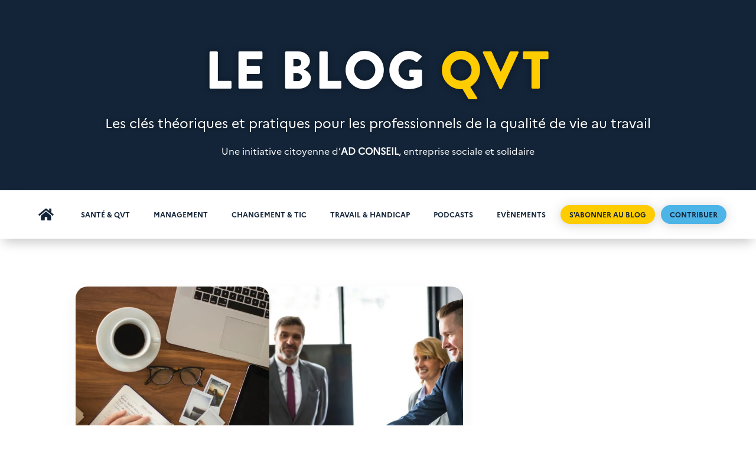

--- FILE ---
content_type: text/html; charset=utf-8
request_url: https://www.google.com/recaptcha/api2/anchor?ar=1&k=6LcGuMgpAAAAAFR-mt7hN_KgW0ShipyvIu-6TxbQ&co=aHR0cHM6Ly9hZGNvbnNlaWwub3JnOjQ0Mw..&hl=en&v=7gg7H51Q-naNfhmCP3_R47ho&size=normal&anchor-ms=20000&execute-ms=15000&cb=si3vpy2be3u4
body_size: 49033
content:
<!DOCTYPE HTML><html dir="ltr" lang="en"><head><meta http-equiv="Content-Type" content="text/html; charset=UTF-8">
<meta http-equiv="X-UA-Compatible" content="IE=edge">
<title>reCAPTCHA</title>
<style type="text/css">
/* cyrillic-ext */
@font-face {
  font-family: 'Roboto';
  font-style: normal;
  font-weight: 400;
  font-stretch: 100%;
  src: url(//fonts.gstatic.com/s/roboto/v48/KFO7CnqEu92Fr1ME7kSn66aGLdTylUAMa3GUBHMdazTgWw.woff2) format('woff2');
  unicode-range: U+0460-052F, U+1C80-1C8A, U+20B4, U+2DE0-2DFF, U+A640-A69F, U+FE2E-FE2F;
}
/* cyrillic */
@font-face {
  font-family: 'Roboto';
  font-style: normal;
  font-weight: 400;
  font-stretch: 100%;
  src: url(//fonts.gstatic.com/s/roboto/v48/KFO7CnqEu92Fr1ME7kSn66aGLdTylUAMa3iUBHMdazTgWw.woff2) format('woff2');
  unicode-range: U+0301, U+0400-045F, U+0490-0491, U+04B0-04B1, U+2116;
}
/* greek-ext */
@font-face {
  font-family: 'Roboto';
  font-style: normal;
  font-weight: 400;
  font-stretch: 100%;
  src: url(//fonts.gstatic.com/s/roboto/v48/KFO7CnqEu92Fr1ME7kSn66aGLdTylUAMa3CUBHMdazTgWw.woff2) format('woff2');
  unicode-range: U+1F00-1FFF;
}
/* greek */
@font-face {
  font-family: 'Roboto';
  font-style: normal;
  font-weight: 400;
  font-stretch: 100%;
  src: url(//fonts.gstatic.com/s/roboto/v48/KFO7CnqEu92Fr1ME7kSn66aGLdTylUAMa3-UBHMdazTgWw.woff2) format('woff2');
  unicode-range: U+0370-0377, U+037A-037F, U+0384-038A, U+038C, U+038E-03A1, U+03A3-03FF;
}
/* math */
@font-face {
  font-family: 'Roboto';
  font-style: normal;
  font-weight: 400;
  font-stretch: 100%;
  src: url(//fonts.gstatic.com/s/roboto/v48/KFO7CnqEu92Fr1ME7kSn66aGLdTylUAMawCUBHMdazTgWw.woff2) format('woff2');
  unicode-range: U+0302-0303, U+0305, U+0307-0308, U+0310, U+0312, U+0315, U+031A, U+0326-0327, U+032C, U+032F-0330, U+0332-0333, U+0338, U+033A, U+0346, U+034D, U+0391-03A1, U+03A3-03A9, U+03B1-03C9, U+03D1, U+03D5-03D6, U+03F0-03F1, U+03F4-03F5, U+2016-2017, U+2034-2038, U+203C, U+2040, U+2043, U+2047, U+2050, U+2057, U+205F, U+2070-2071, U+2074-208E, U+2090-209C, U+20D0-20DC, U+20E1, U+20E5-20EF, U+2100-2112, U+2114-2115, U+2117-2121, U+2123-214F, U+2190, U+2192, U+2194-21AE, U+21B0-21E5, U+21F1-21F2, U+21F4-2211, U+2213-2214, U+2216-22FF, U+2308-230B, U+2310, U+2319, U+231C-2321, U+2336-237A, U+237C, U+2395, U+239B-23B7, U+23D0, U+23DC-23E1, U+2474-2475, U+25AF, U+25B3, U+25B7, U+25BD, U+25C1, U+25CA, U+25CC, U+25FB, U+266D-266F, U+27C0-27FF, U+2900-2AFF, U+2B0E-2B11, U+2B30-2B4C, U+2BFE, U+3030, U+FF5B, U+FF5D, U+1D400-1D7FF, U+1EE00-1EEFF;
}
/* symbols */
@font-face {
  font-family: 'Roboto';
  font-style: normal;
  font-weight: 400;
  font-stretch: 100%;
  src: url(//fonts.gstatic.com/s/roboto/v48/KFO7CnqEu92Fr1ME7kSn66aGLdTylUAMaxKUBHMdazTgWw.woff2) format('woff2');
  unicode-range: U+0001-000C, U+000E-001F, U+007F-009F, U+20DD-20E0, U+20E2-20E4, U+2150-218F, U+2190, U+2192, U+2194-2199, U+21AF, U+21E6-21F0, U+21F3, U+2218-2219, U+2299, U+22C4-22C6, U+2300-243F, U+2440-244A, U+2460-24FF, U+25A0-27BF, U+2800-28FF, U+2921-2922, U+2981, U+29BF, U+29EB, U+2B00-2BFF, U+4DC0-4DFF, U+FFF9-FFFB, U+10140-1018E, U+10190-1019C, U+101A0, U+101D0-101FD, U+102E0-102FB, U+10E60-10E7E, U+1D2C0-1D2D3, U+1D2E0-1D37F, U+1F000-1F0FF, U+1F100-1F1AD, U+1F1E6-1F1FF, U+1F30D-1F30F, U+1F315, U+1F31C, U+1F31E, U+1F320-1F32C, U+1F336, U+1F378, U+1F37D, U+1F382, U+1F393-1F39F, U+1F3A7-1F3A8, U+1F3AC-1F3AF, U+1F3C2, U+1F3C4-1F3C6, U+1F3CA-1F3CE, U+1F3D4-1F3E0, U+1F3ED, U+1F3F1-1F3F3, U+1F3F5-1F3F7, U+1F408, U+1F415, U+1F41F, U+1F426, U+1F43F, U+1F441-1F442, U+1F444, U+1F446-1F449, U+1F44C-1F44E, U+1F453, U+1F46A, U+1F47D, U+1F4A3, U+1F4B0, U+1F4B3, U+1F4B9, U+1F4BB, U+1F4BF, U+1F4C8-1F4CB, U+1F4D6, U+1F4DA, U+1F4DF, U+1F4E3-1F4E6, U+1F4EA-1F4ED, U+1F4F7, U+1F4F9-1F4FB, U+1F4FD-1F4FE, U+1F503, U+1F507-1F50B, U+1F50D, U+1F512-1F513, U+1F53E-1F54A, U+1F54F-1F5FA, U+1F610, U+1F650-1F67F, U+1F687, U+1F68D, U+1F691, U+1F694, U+1F698, U+1F6AD, U+1F6B2, U+1F6B9-1F6BA, U+1F6BC, U+1F6C6-1F6CF, U+1F6D3-1F6D7, U+1F6E0-1F6EA, U+1F6F0-1F6F3, U+1F6F7-1F6FC, U+1F700-1F7FF, U+1F800-1F80B, U+1F810-1F847, U+1F850-1F859, U+1F860-1F887, U+1F890-1F8AD, U+1F8B0-1F8BB, U+1F8C0-1F8C1, U+1F900-1F90B, U+1F93B, U+1F946, U+1F984, U+1F996, U+1F9E9, U+1FA00-1FA6F, U+1FA70-1FA7C, U+1FA80-1FA89, U+1FA8F-1FAC6, U+1FACE-1FADC, U+1FADF-1FAE9, U+1FAF0-1FAF8, U+1FB00-1FBFF;
}
/* vietnamese */
@font-face {
  font-family: 'Roboto';
  font-style: normal;
  font-weight: 400;
  font-stretch: 100%;
  src: url(//fonts.gstatic.com/s/roboto/v48/KFO7CnqEu92Fr1ME7kSn66aGLdTylUAMa3OUBHMdazTgWw.woff2) format('woff2');
  unicode-range: U+0102-0103, U+0110-0111, U+0128-0129, U+0168-0169, U+01A0-01A1, U+01AF-01B0, U+0300-0301, U+0303-0304, U+0308-0309, U+0323, U+0329, U+1EA0-1EF9, U+20AB;
}
/* latin-ext */
@font-face {
  font-family: 'Roboto';
  font-style: normal;
  font-weight: 400;
  font-stretch: 100%;
  src: url(//fonts.gstatic.com/s/roboto/v48/KFO7CnqEu92Fr1ME7kSn66aGLdTylUAMa3KUBHMdazTgWw.woff2) format('woff2');
  unicode-range: U+0100-02BA, U+02BD-02C5, U+02C7-02CC, U+02CE-02D7, U+02DD-02FF, U+0304, U+0308, U+0329, U+1D00-1DBF, U+1E00-1E9F, U+1EF2-1EFF, U+2020, U+20A0-20AB, U+20AD-20C0, U+2113, U+2C60-2C7F, U+A720-A7FF;
}
/* latin */
@font-face {
  font-family: 'Roboto';
  font-style: normal;
  font-weight: 400;
  font-stretch: 100%;
  src: url(//fonts.gstatic.com/s/roboto/v48/KFO7CnqEu92Fr1ME7kSn66aGLdTylUAMa3yUBHMdazQ.woff2) format('woff2');
  unicode-range: U+0000-00FF, U+0131, U+0152-0153, U+02BB-02BC, U+02C6, U+02DA, U+02DC, U+0304, U+0308, U+0329, U+2000-206F, U+20AC, U+2122, U+2191, U+2193, U+2212, U+2215, U+FEFF, U+FFFD;
}
/* cyrillic-ext */
@font-face {
  font-family: 'Roboto';
  font-style: normal;
  font-weight: 500;
  font-stretch: 100%;
  src: url(//fonts.gstatic.com/s/roboto/v48/KFO7CnqEu92Fr1ME7kSn66aGLdTylUAMa3GUBHMdazTgWw.woff2) format('woff2');
  unicode-range: U+0460-052F, U+1C80-1C8A, U+20B4, U+2DE0-2DFF, U+A640-A69F, U+FE2E-FE2F;
}
/* cyrillic */
@font-face {
  font-family: 'Roboto';
  font-style: normal;
  font-weight: 500;
  font-stretch: 100%;
  src: url(//fonts.gstatic.com/s/roboto/v48/KFO7CnqEu92Fr1ME7kSn66aGLdTylUAMa3iUBHMdazTgWw.woff2) format('woff2');
  unicode-range: U+0301, U+0400-045F, U+0490-0491, U+04B0-04B1, U+2116;
}
/* greek-ext */
@font-face {
  font-family: 'Roboto';
  font-style: normal;
  font-weight: 500;
  font-stretch: 100%;
  src: url(//fonts.gstatic.com/s/roboto/v48/KFO7CnqEu92Fr1ME7kSn66aGLdTylUAMa3CUBHMdazTgWw.woff2) format('woff2');
  unicode-range: U+1F00-1FFF;
}
/* greek */
@font-face {
  font-family: 'Roboto';
  font-style: normal;
  font-weight: 500;
  font-stretch: 100%;
  src: url(//fonts.gstatic.com/s/roboto/v48/KFO7CnqEu92Fr1ME7kSn66aGLdTylUAMa3-UBHMdazTgWw.woff2) format('woff2');
  unicode-range: U+0370-0377, U+037A-037F, U+0384-038A, U+038C, U+038E-03A1, U+03A3-03FF;
}
/* math */
@font-face {
  font-family: 'Roboto';
  font-style: normal;
  font-weight: 500;
  font-stretch: 100%;
  src: url(//fonts.gstatic.com/s/roboto/v48/KFO7CnqEu92Fr1ME7kSn66aGLdTylUAMawCUBHMdazTgWw.woff2) format('woff2');
  unicode-range: U+0302-0303, U+0305, U+0307-0308, U+0310, U+0312, U+0315, U+031A, U+0326-0327, U+032C, U+032F-0330, U+0332-0333, U+0338, U+033A, U+0346, U+034D, U+0391-03A1, U+03A3-03A9, U+03B1-03C9, U+03D1, U+03D5-03D6, U+03F0-03F1, U+03F4-03F5, U+2016-2017, U+2034-2038, U+203C, U+2040, U+2043, U+2047, U+2050, U+2057, U+205F, U+2070-2071, U+2074-208E, U+2090-209C, U+20D0-20DC, U+20E1, U+20E5-20EF, U+2100-2112, U+2114-2115, U+2117-2121, U+2123-214F, U+2190, U+2192, U+2194-21AE, U+21B0-21E5, U+21F1-21F2, U+21F4-2211, U+2213-2214, U+2216-22FF, U+2308-230B, U+2310, U+2319, U+231C-2321, U+2336-237A, U+237C, U+2395, U+239B-23B7, U+23D0, U+23DC-23E1, U+2474-2475, U+25AF, U+25B3, U+25B7, U+25BD, U+25C1, U+25CA, U+25CC, U+25FB, U+266D-266F, U+27C0-27FF, U+2900-2AFF, U+2B0E-2B11, U+2B30-2B4C, U+2BFE, U+3030, U+FF5B, U+FF5D, U+1D400-1D7FF, U+1EE00-1EEFF;
}
/* symbols */
@font-face {
  font-family: 'Roboto';
  font-style: normal;
  font-weight: 500;
  font-stretch: 100%;
  src: url(//fonts.gstatic.com/s/roboto/v48/KFO7CnqEu92Fr1ME7kSn66aGLdTylUAMaxKUBHMdazTgWw.woff2) format('woff2');
  unicode-range: U+0001-000C, U+000E-001F, U+007F-009F, U+20DD-20E0, U+20E2-20E4, U+2150-218F, U+2190, U+2192, U+2194-2199, U+21AF, U+21E6-21F0, U+21F3, U+2218-2219, U+2299, U+22C4-22C6, U+2300-243F, U+2440-244A, U+2460-24FF, U+25A0-27BF, U+2800-28FF, U+2921-2922, U+2981, U+29BF, U+29EB, U+2B00-2BFF, U+4DC0-4DFF, U+FFF9-FFFB, U+10140-1018E, U+10190-1019C, U+101A0, U+101D0-101FD, U+102E0-102FB, U+10E60-10E7E, U+1D2C0-1D2D3, U+1D2E0-1D37F, U+1F000-1F0FF, U+1F100-1F1AD, U+1F1E6-1F1FF, U+1F30D-1F30F, U+1F315, U+1F31C, U+1F31E, U+1F320-1F32C, U+1F336, U+1F378, U+1F37D, U+1F382, U+1F393-1F39F, U+1F3A7-1F3A8, U+1F3AC-1F3AF, U+1F3C2, U+1F3C4-1F3C6, U+1F3CA-1F3CE, U+1F3D4-1F3E0, U+1F3ED, U+1F3F1-1F3F3, U+1F3F5-1F3F7, U+1F408, U+1F415, U+1F41F, U+1F426, U+1F43F, U+1F441-1F442, U+1F444, U+1F446-1F449, U+1F44C-1F44E, U+1F453, U+1F46A, U+1F47D, U+1F4A3, U+1F4B0, U+1F4B3, U+1F4B9, U+1F4BB, U+1F4BF, U+1F4C8-1F4CB, U+1F4D6, U+1F4DA, U+1F4DF, U+1F4E3-1F4E6, U+1F4EA-1F4ED, U+1F4F7, U+1F4F9-1F4FB, U+1F4FD-1F4FE, U+1F503, U+1F507-1F50B, U+1F50D, U+1F512-1F513, U+1F53E-1F54A, U+1F54F-1F5FA, U+1F610, U+1F650-1F67F, U+1F687, U+1F68D, U+1F691, U+1F694, U+1F698, U+1F6AD, U+1F6B2, U+1F6B9-1F6BA, U+1F6BC, U+1F6C6-1F6CF, U+1F6D3-1F6D7, U+1F6E0-1F6EA, U+1F6F0-1F6F3, U+1F6F7-1F6FC, U+1F700-1F7FF, U+1F800-1F80B, U+1F810-1F847, U+1F850-1F859, U+1F860-1F887, U+1F890-1F8AD, U+1F8B0-1F8BB, U+1F8C0-1F8C1, U+1F900-1F90B, U+1F93B, U+1F946, U+1F984, U+1F996, U+1F9E9, U+1FA00-1FA6F, U+1FA70-1FA7C, U+1FA80-1FA89, U+1FA8F-1FAC6, U+1FACE-1FADC, U+1FADF-1FAE9, U+1FAF0-1FAF8, U+1FB00-1FBFF;
}
/* vietnamese */
@font-face {
  font-family: 'Roboto';
  font-style: normal;
  font-weight: 500;
  font-stretch: 100%;
  src: url(//fonts.gstatic.com/s/roboto/v48/KFO7CnqEu92Fr1ME7kSn66aGLdTylUAMa3OUBHMdazTgWw.woff2) format('woff2');
  unicode-range: U+0102-0103, U+0110-0111, U+0128-0129, U+0168-0169, U+01A0-01A1, U+01AF-01B0, U+0300-0301, U+0303-0304, U+0308-0309, U+0323, U+0329, U+1EA0-1EF9, U+20AB;
}
/* latin-ext */
@font-face {
  font-family: 'Roboto';
  font-style: normal;
  font-weight: 500;
  font-stretch: 100%;
  src: url(//fonts.gstatic.com/s/roboto/v48/KFO7CnqEu92Fr1ME7kSn66aGLdTylUAMa3KUBHMdazTgWw.woff2) format('woff2');
  unicode-range: U+0100-02BA, U+02BD-02C5, U+02C7-02CC, U+02CE-02D7, U+02DD-02FF, U+0304, U+0308, U+0329, U+1D00-1DBF, U+1E00-1E9F, U+1EF2-1EFF, U+2020, U+20A0-20AB, U+20AD-20C0, U+2113, U+2C60-2C7F, U+A720-A7FF;
}
/* latin */
@font-face {
  font-family: 'Roboto';
  font-style: normal;
  font-weight: 500;
  font-stretch: 100%;
  src: url(//fonts.gstatic.com/s/roboto/v48/KFO7CnqEu92Fr1ME7kSn66aGLdTylUAMa3yUBHMdazQ.woff2) format('woff2');
  unicode-range: U+0000-00FF, U+0131, U+0152-0153, U+02BB-02BC, U+02C6, U+02DA, U+02DC, U+0304, U+0308, U+0329, U+2000-206F, U+20AC, U+2122, U+2191, U+2193, U+2212, U+2215, U+FEFF, U+FFFD;
}
/* cyrillic-ext */
@font-face {
  font-family: 'Roboto';
  font-style: normal;
  font-weight: 900;
  font-stretch: 100%;
  src: url(//fonts.gstatic.com/s/roboto/v48/KFO7CnqEu92Fr1ME7kSn66aGLdTylUAMa3GUBHMdazTgWw.woff2) format('woff2');
  unicode-range: U+0460-052F, U+1C80-1C8A, U+20B4, U+2DE0-2DFF, U+A640-A69F, U+FE2E-FE2F;
}
/* cyrillic */
@font-face {
  font-family: 'Roboto';
  font-style: normal;
  font-weight: 900;
  font-stretch: 100%;
  src: url(//fonts.gstatic.com/s/roboto/v48/KFO7CnqEu92Fr1ME7kSn66aGLdTylUAMa3iUBHMdazTgWw.woff2) format('woff2');
  unicode-range: U+0301, U+0400-045F, U+0490-0491, U+04B0-04B1, U+2116;
}
/* greek-ext */
@font-face {
  font-family: 'Roboto';
  font-style: normal;
  font-weight: 900;
  font-stretch: 100%;
  src: url(//fonts.gstatic.com/s/roboto/v48/KFO7CnqEu92Fr1ME7kSn66aGLdTylUAMa3CUBHMdazTgWw.woff2) format('woff2');
  unicode-range: U+1F00-1FFF;
}
/* greek */
@font-face {
  font-family: 'Roboto';
  font-style: normal;
  font-weight: 900;
  font-stretch: 100%;
  src: url(//fonts.gstatic.com/s/roboto/v48/KFO7CnqEu92Fr1ME7kSn66aGLdTylUAMa3-UBHMdazTgWw.woff2) format('woff2');
  unicode-range: U+0370-0377, U+037A-037F, U+0384-038A, U+038C, U+038E-03A1, U+03A3-03FF;
}
/* math */
@font-face {
  font-family: 'Roboto';
  font-style: normal;
  font-weight: 900;
  font-stretch: 100%;
  src: url(//fonts.gstatic.com/s/roboto/v48/KFO7CnqEu92Fr1ME7kSn66aGLdTylUAMawCUBHMdazTgWw.woff2) format('woff2');
  unicode-range: U+0302-0303, U+0305, U+0307-0308, U+0310, U+0312, U+0315, U+031A, U+0326-0327, U+032C, U+032F-0330, U+0332-0333, U+0338, U+033A, U+0346, U+034D, U+0391-03A1, U+03A3-03A9, U+03B1-03C9, U+03D1, U+03D5-03D6, U+03F0-03F1, U+03F4-03F5, U+2016-2017, U+2034-2038, U+203C, U+2040, U+2043, U+2047, U+2050, U+2057, U+205F, U+2070-2071, U+2074-208E, U+2090-209C, U+20D0-20DC, U+20E1, U+20E5-20EF, U+2100-2112, U+2114-2115, U+2117-2121, U+2123-214F, U+2190, U+2192, U+2194-21AE, U+21B0-21E5, U+21F1-21F2, U+21F4-2211, U+2213-2214, U+2216-22FF, U+2308-230B, U+2310, U+2319, U+231C-2321, U+2336-237A, U+237C, U+2395, U+239B-23B7, U+23D0, U+23DC-23E1, U+2474-2475, U+25AF, U+25B3, U+25B7, U+25BD, U+25C1, U+25CA, U+25CC, U+25FB, U+266D-266F, U+27C0-27FF, U+2900-2AFF, U+2B0E-2B11, U+2B30-2B4C, U+2BFE, U+3030, U+FF5B, U+FF5D, U+1D400-1D7FF, U+1EE00-1EEFF;
}
/* symbols */
@font-face {
  font-family: 'Roboto';
  font-style: normal;
  font-weight: 900;
  font-stretch: 100%;
  src: url(//fonts.gstatic.com/s/roboto/v48/KFO7CnqEu92Fr1ME7kSn66aGLdTylUAMaxKUBHMdazTgWw.woff2) format('woff2');
  unicode-range: U+0001-000C, U+000E-001F, U+007F-009F, U+20DD-20E0, U+20E2-20E4, U+2150-218F, U+2190, U+2192, U+2194-2199, U+21AF, U+21E6-21F0, U+21F3, U+2218-2219, U+2299, U+22C4-22C6, U+2300-243F, U+2440-244A, U+2460-24FF, U+25A0-27BF, U+2800-28FF, U+2921-2922, U+2981, U+29BF, U+29EB, U+2B00-2BFF, U+4DC0-4DFF, U+FFF9-FFFB, U+10140-1018E, U+10190-1019C, U+101A0, U+101D0-101FD, U+102E0-102FB, U+10E60-10E7E, U+1D2C0-1D2D3, U+1D2E0-1D37F, U+1F000-1F0FF, U+1F100-1F1AD, U+1F1E6-1F1FF, U+1F30D-1F30F, U+1F315, U+1F31C, U+1F31E, U+1F320-1F32C, U+1F336, U+1F378, U+1F37D, U+1F382, U+1F393-1F39F, U+1F3A7-1F3A8, U+1F3AC-1F3AF, U+1F3C2, U+1F3C4-1F3C6, U+1F3CA-1F3CE, U+1F3D4-1F3E0, U+1F3ED, U+1F3F1-1F3F3, U+1F3F5-1F3F7, U+1F408, U+1F415, U+1F41F, U+1F426, U+1F43F, U+1F441-1F442, U+1F444, U+1F446-1F449, U+1F44C-1F44E, U+1F453, U+1F46A, U+1F47D, U+1F4A3, U+1F4B0, U+1F4B3, U+1F4B9, U+1F4BB, U+1F4BF, U+1F4C8-1F4CB, U+1F4D6, U+1F4DA, U+1F4DF, U+1F4E3-1F4E6, U+1F4EA-1F4ED, U+1F4F7, U+1F4F9-1F4FB, U+1F4FD-1F4FE, U+1F503, U+1F507-1F50B, U+1F50D, U+1F512-1F513, U+1F53E-1F54A, U+1F54F-1F5FA, U+1F610, U+1F650-1F67F, U+1F687, U+1F68D, U+1F691, U+1F694, U+1F698, U+1F6AD, U+1F6B2, U+1F6B9-1F6BA, U+1F6BC, U+1F6C6-1F6CF, U+1F6D3-1F6D7, U+1F6E0-1F6EA, U+1F6F0-1F6F3, U+1F6F7-1F6FC, U+1F700-1F7FF, U+1F800-1F80B, U+1F810-1F847, U+1F850-1F859, U+1F860-1F887, U+1F890-1F8AD, U+1F8B0-1F8BB, U+1F8C0-1F8C1, U+1F900-1F90B, U+1F93B, U+1F946, U+1F984, U+1F996, U+1F9E9, U+1FA00-1FA6F, U+1FA70-1FA7C, U+1FA80-1FA89, U+1FA8F-1FAC6, U+1FACE-1FADC, U+1FADF-1FAE9, U+1FAF0-1FAF8, U+1FB00-1FBFF;
}
/* vietnamese */
@font-face {
  font-family: 'Roboto';
  font-style: normal;
  font-weight: 900;
  font-stretch: 100%;
  src: url(//fonts.gstatic.com/s/roboto/v48/KFO7CnqEu92Fr1ME7kSn66aGLdTylUAMa3OUBHMdazTgWw.woff2) format('woff2');
  unicode-range: U+0102-0103, U+0110-0111, U+0128-0129, U+0168-0169, U+01A0-01A1, U+01AF-01B0, U+0300-0301, U+0303-0304, U+0308-0309, U+0323, U+0329, U+1EA0-1EF9, U+20AB;
}
/* latin-ext */
@font-face {
  font-family: 'Roboto';
  font-style: normal;
  font-weight: 900;
  font-stretch: 100%;
  src: url(//fonts.gstatic.com/s/roboto/v48/KFO7CnqEu92Fr1ME7kSn66aGLdTylUAMa3KUBHMdazTgWw.woff2) format('woff2');
  unicode-range: U+0100-02BA, U+02BD-02C5, U+02C7-02CC, U+02CE-02D7, U+02DD-02FF, U+0304, U+0308, U+0329, U+1D00-1DBF, U+1E00-1E9F, U+1EF2-1EFF, U+2020, U+20A0-20AB, U+20AD-20C0, U+2113, U+2C60-2C7F, U+A720-A7FF;
}
/* latin */
@font-face {
  font-family: 'Roboto';
  font-style: normal;
  font-weight: 900;
  font-stretch: 100%;
  src: url(//fonts.gstatic.com/s/roboto/v48/KFO7CnqEu92Fr1ME7kSn66aGLdTylUAMa3yUBHMdazQ.woff2) format('woff2');
  unicode-range: U+0000-00FF, U+0131, U+0152-0153, U+02BB-02BC, U+02C6, U+02DA, U+02DC, U+0304, U+0308, U+0329, U+2000-206F, U+20AC, U+2122, U+2191, U+2193, U+2212, U+2215, U+FEFF, U+FFFD;
}

</style>
<link rel="stylesheet" type="text/css" href="https://www.gstatic.com/recaptcha/releases/7gg7H51Q-naNfhmCP3_R47ho/styles__ltr.css">
<script nonce="OG0N1UULBxitijpo2Jp6Rg" type="text/javascript">window['__recaptcha_api'] = 'https://www.google.com/recaptcha/api2/';</script>
<script type="text/javascript" src="https://www.gstatic.com/recaptcha/releases/7gg7H51Q-naNfhmCP3_R47ho/recaptcha__en.js" nonce="OG0N1UULBxitijpo2Jp6Rg">
      
    </script></head>
<body><div id="rc-anchor-alert" class="rc-anchor-alert"></div>
<input type="hidden" id="recaptcha-token" value="[base64]">
<script type="text/javascript" nonce="OG0N1UULBxitijpo2Jp6Rg">
      recaptcha.anchor.Main.init("[\x22ainput\x22,[\x22bgdata\x22,\x22\x22,\[base64]/[base64]/[base64]/[base64]/[base64]/[base64]/[base64]/[base64]/[base64]/[base64]\\u003d\x22,\[base64]\\u003d\\u003d\x22,\[base64]/wp93bcKUJsOvVsOPwqjDh3tswqPCv8O/w7kfw4DDmcOlw57CtVDCq8O5w7Q0PR7DlMOYTRh4AcKmw78lw7cTBxROwqkXwqJGeRrDmwMTFsKNG8OGU8KZwo8jw74SwpvDvFxoQErDm0cfw55jEyh0CsKfw6bDnTkJalzCt1/CsMO4LcO2w7DDlcO6UjALLT9aST/DlGXCgnHDmwkhw7tEw4Z4wrFDXj8ZP8K/XDBkw6R6EjDChcKRC3bCosOpWMKrZMO+wrjCp8Kyw4M6w5dDwpYka8OiSMK7w73DoMOowoYnCcKsw4hQwrXCjcOUIcOmwrR2wqsecGNyCgAjwp3CpcKNQ8K5w5Y0w5TDnMKOF8Odw4rCnTPCszfDtzQAwpEmAMODwrPDs8Kyw5XDqBLDuzY/E8KWVwVKw6/[base64]/CkDLDlEEzT8OTPn0wLFPDki98W24Mwo/Cg8OkAFB6azfCksOGwp8nPDwAVj/[base64]/DrTZpNcK4KB/[base64]/DkHtEwpNbbcOOKcKndWZoZ8OswrXChltEaMK8Q8OTSsOiw4EXw7JIw7zCnU4ywq9TwrvDij/CjsOnIEXChgAww7HCmMOxw7Jgw5p6wrJ/GsKPwr19w4TDsTDDi1gxSh50w6rClMKSIsO2ScOPZMO5w5TCjHTCil7CjsKzTHYEQk3DqHlpAMKbMyh4L8K/O8KHRmVeFiEVUsKVwqI9w4Eyw5PDnMKECMOxwq9Pw6/[base64]/CkwTCokvCsBzCtGzCoEMEXT0FwqtDwpDDhUtqwqvCicOmwp3Dp8OYwroFw7QOBcOkwoBzE1gJw5ZQOsKpwoVmw5USKlUXw4QlIgjDvsOHIydYwo3DtSLCuMK+w5fCusK9wpbDr8KuOMKlY8K/wo8JEERtDirCucKHbsO+ZcKRAcKFwp3DujbCqQvDgHRcRG1eNcKeYQHCrCfDrVTDtMO7JcOxP8Obwoo+bUHDlsO0w47Dj8KQJcKewpxsw6TDtmrCnz5wGHxawrbDhMOmw5/[base64]/VQ9VUsKKwowlw6vCisOzwpt9woTDiwwew60+FMO0Q8OUwrtIw6rCjMOGwpbDj1taLFDDlXJdbcO/[base64]/wpdlw7klEFTCgCYVwrtXRD7Dgz9oOhrCoirChUQjw5Mcw4XDv0VdVMORUMKkFT/CtMOow67CrXNnwoLDs8ONHcOZB8KrVHAkwqPDmcKKOcK1wrQVwpkLw6LDqj3CiRIQfm9vWMK1wqBPOsOPw7DDl8KcwrY/FiFvwovCpB7CiMKXHX5kORDCsTzDkSgfTWpXw5bDv1B+cMK6SMK3BibCjcOTw63DqhnDq8OcNUjDm8KAwoJlw6ojXRB6bQPDv8OePsOaKkdQG8O9w6dRwrHDuTTDomA8wovDp8OuIsKUCGDDrHJ5w6Vjw6/DoMKhDxnCr0VHV8Osw6rDh8KGWsOgw7DDu1/DiyRIWsKaQnwvQcK6LsKiwq4vwowewoXCmcO6w6XDhSxvw6DCnF1wU8K8wqUiBsKKFGgWaMOFw7DDicOGw5PCmDjCtMOtwoDDnVbDvA7DnR/Dv8OpEU/CtW/CiDXDkkBSwp1mw5I0wq7Di2A7wrrCmyZJwrHDlgXChkbCmgfDmsKkw6kdw53DhsKFPjnCuVXDvxt1DXbCucKBwrfCusKgEsKNw6wJwqXDhDt2w6LCunttecKnw5rDgsKGCcKcwpAWwr/DiMKlZMKmwrbDphPDicOWI1pZEk9Vw7jCrT3CqsK8wrl6w63ClcKhwpvCm8KJw5QnBgw5wo4mwq11G1sOHMKkLWvDgB8TbcKAwq4Hw7sIwoPCqRjDrcOhPnrChsKtwqBNw40RKsO5wozClH4sK8KRwq9Fc3LCnAtxw6PCozPDk8KcXcKKCsKdL8Otw7Ahwo/[base64]/CiHjCuRvDgMKKwrE4DsOYJnpGw7N/MMKUwqUNG8Ojw6MRwrPDpHDCm8OYCsOaVsKaG8K/ecK2b8OHwpgtNCfDi1PDjggTwplow5IiL0gcMMOfIMKLOcOpdcOaRMOjwoXCun3CncKOwr1LUsOMcMK/w4AmJ8KFGMKrwqjDnR9LwoQ4SRHDpcKiX8OzA8Olwqt5w7/CkMO7OjhTeMKfNcKfe8KPJ1R7K8KDw43CgRfDucObwrViGsKCO0FrXMOJwo/ChcONTMOkw4BBOcOVw4AoI1XDrWrDqcOnwoxDacKAw4Q/GSFlwoQ0UMO8H8KswrcKWcKabgQDw4/[base64]/Dv29iI8K+w78+XsOrJA0QYix1UQ7Csm8ZGMOYIsKqwqQnEjQSwrsgw5HCi3FgVcOrYcK7VAnDgRdQcsOnw53Ct8OgEsOxwol0w6jDsH4fEXdpTsOUGAHCocOkw5AtAcOSwp0jFEA1w7TDr8OKwoHCrMKeCMOrwp0hb8KAw7/[base64]/[base64]/Dv8KxF2bDg8KjBWoPVcK/MydETsOvDCDDpMKxw78Rw4vCjsKIwos2w7YEwqvDvnfDq2zCs8KYHMKsCTfCpsKuEUnCmMK3MMOlw4I8w6UgXTIbw4MMClvCssO4w6nCvltLwo0FZ8KsOMKNFcK4w4tIAw1TwqDDi8KMWMOjw6TCicOWPEVyO8OTw7/DocK/wqzCgsK6GhvCrMOLw5fDsGjDhRfDqDM3aXvDisOAwoYtEMKbw58FO8OFR8KRw6UlbzDCohzCj2nDsUjDrcKDGwfDlCs/w5HDkWnDoMOTHy1ww7jCpcK4w6p4w5wrOWguLxIqJMOMwr1Iw4dLw4fCuXVCw5Yrw41ZwocIw5TCosKFKMOQM35kDcK2wpRzHMOcw6fDv8K6w5wYDMO9w682DF1dTMK/NxrDtMKjwo02w7h0w5/[base64]/w5EoAxDCuGlsKMOvw4lqwqDCkMKdSMKkOXjDoTdcwq/CqcOVT1sFw7DCh2gVw7rDiFnDtsKywp8XJcKUwr9FQMOqDTjDrHdgwrtWw7c7wo7CiSjDvMK2IlnDrzTDn0TDsm3CnUx0wrk/U3TCu3jDononMMOIw4/DlMKcESHCvFM6w5jDjMOpwrFyaXfDusKERsKAZsOGw6l6Ej7CncK3ZBbDtMO2DkltEcO1w5/ChUjDicK3w67Dh3vCsCtdw5HDnMKVEcKpw6DCq8O9w6/[base64]/Co8KKw7EAbic4AcOVSsOEEQ0JwpELDMO2wp/DqhEoJzLCmcK+woxwNcK6WWvDq8KUN0BfwppOw6vDjGDCo1FBKBXDk8KuLcKcwrYGdilDGxt/P8Kkw71OFcO1NMKLZwJDw7zDu8KewqYgPFfCrA3Ci8KzKxlde8KvPzfCqlfClV9SYT5uw7DCh8OjwrXDjWTDpsOBw5AxL8Kdw77CiQLCuMKydcKhw6sWHcKBwpPCplfDnjrCssK8wpbCrzfDs8KsYcOjw6/[base64]/RiLCtlHDj8K5w5bCpmLCtsK8wqlzwpBywroVwq5IVsO/U37CiMO1bXJ5LcK3w4p4YGw8w6oGwpfDhHFtdMKKwqwLwp1cG8OXfcKrw4nDg8O+RELCvGbCsXLDm8KiD8Knwp0BOiLCrhbChMO3wprCpMKpw5/[base64]/Dji/[base64]/Ck2oLwoDClMO0w6U9w69pw5XCk8Kkw5IWeMKKE8OwT8KQw7HDh0xeGXEPw6/DvgwvwoDDr8Obw4h+bsOww6hTw4LCtMKrw4V/wrgya19jDsKXwrRtwo5NeXrDpcKsDAA2w5UTCGrCjsOLw7BmZsKnwpXDuGV9wr1ww7TDjGPDimB/w6zDpgB2KhxrK3FuXMORwqkPwoxtQsO3wqlzwrxIZV3CucKnw4MZw617DcOXw4TDnz5SwqbDuXrDoyhSP3Q2w6gLSsKBA8Knw4chw5U0bcKRw5LCtG/CoiPCs8Kzw67CnMO6NC7DniLCpARpw7Aew6ASaVcPwpbCuMKmeXcrIMONw6QsPm0Qw4dTJSfCnWB7YsOTwrEDwrN2J8OCUsOuYFkJwovDgRZKVlUzA8Khw68RTcK5w67ClGcpwq/CoMO5w7F3w6pmw4zCkcKywqbDjcOlDmnCpsKcwqlCw6AEw6xmw7IRccKpNsOnwpMUwpIEMD/DnTzClMO4FcKjQy1bwr48ZcOcDxnCn28oaMOcesO3VcKVScOOw67DjMOEw6fCosKsA8OTU8OAwpDCr0Ztw63DvzDDqcKqaFTCgVBaLcO+XsOkwqjCrzEqTMO/McOXwrBTT8OYfA8jGQDCiQYhwrTDiMKMw4o7wq8xOmZhJnvCumLDocKnw4sORWZzwojDow/DhV9GOwMoLsOqwoMUUBl0AMKdw6/[base64]/wpQsw5fDjTXCnMK7w6XCv8OOw6nCsRsbdMKlV8K5w5xZYsOmwp7DlcOLZsOyS8Kfwq/ColY6wrV8w5zDgsKNBsOzFCPCo8O7wokLw53Do8O+w5PDnEsCwrfDusOuw4skwqDCvA1ZwoZRXMOGw7/Dh8OGIRTDp8Kzwr05XMKscMOTwqbCmFrDvhhtwpfDulYnwq9TLsObwqoGJMKYUMOpO01Ww6hgYsOdcsKGbcOWI8KaeMKGXCZlwrZmwpLCqMO9wq3CnsOiBcObT8KhbsKXwoHDg0ccPsOoGsKkK8Kvw4g2w6/DrynCiQsBwpt6USzDphxVB3HCrcKawqciw5MiUcOjZ8K4wpDCjMOIIx3Cu8OjS8KsRjEFV8ORLQ9UIcOaw5ALw5XDqBzDtB3DnyUwFgQVNsKJwrrCqcOnenPCpMOxJMOVIcOXwprDtS4tcQJWwr/Dr8O/wrEfw5rDqmvDrlXDgEdBw7PCizHChBzCp2lfwpYXJHl7wp/DhTXCgcOqw6XCvTDDpMOhIsOPRcKRw6MMdWEqw61Rwr5hFx7DnF/CtX3DqCjCiHfCqMKaKsOmw6l1wrXDiGLClsK0wpV2w5LDu8KNI21RVMOHNMKLw4MAwqoXw5c2LGjDizTDvsO3dATCjMOFeHpgw7tIVMKfw7IHwo58XWxOwpvChAjDhGDDpMODIMKGXVfDlC5qXcKAw6fDjsOcwq3ChT4yJwHDrDTCnMO/w4nDsyvCtA7Cq8KDRRrDoWzDjn7Duj3DjFjDscKGwrBHd8K8eEDCgXF0XibChcKDw5Y1wrYsZcO5wo9hwr/CgMObw4w2wo/[base64]/[base64]/wq7Dgx/[base64]/[base64]/DmMKAwpZ2DEPDs3BYw41qwpzDmmJCw6QlaRZzZWLDlCYVBcOQLMKiw4YpVcOtw5DDg8OjwpgXYBPCgMKSwonDmMKZZsO7HCR4bUg4woVaw4kFw4dUworCtifCvsKpw48kwpdQI8OpaBvCnhIPwq/[base64]/[base64]/CqnrCtG0Hwo4mwrNtw7zDvnPCq8OgBcKQw6IFS8KwRMK5w61IGMODwqljw5LDkMKqw5DCvHPCuUpOLcOKw6VgfhvCqMKfIsKIcsO6DS8/[base64]/CksO1wq7CnDJbw481wqrDvRLDihk3wonCvsKeJcOmIcKOw6xkFMKXwo04wpXCl8KFYDIifcOrDsK8wpfDj2Qaw44wwrDDrErDg1RYV8KQw6Mbwp0TXAXDlMKxQHTDn3RPfsK6E37DlG/[base64]/[base64]/w47DlcKQWE1xRsOlHcOjwqUtwrtPYFPDpcOCwqsowq/DiELDvG/[base64]/CiVAqwqh6w6V3wrBhUH/DnVTCncKww7fCqMOzesKiH2A9PWvDjMKtGUrCvHtSwpXDsntMw5hoOFp/VjhTwqLCvMK3IBAWwozCjGcbw7ECwpzDkcOCeCzDscKvwpPClWXCjRpDwpTCncKcCMOfwoTCk8OTw7JbwpJML8OBIMKoBsOhwqnCtcKsw7nDoWjCqyPDs8OsRcOgw77Cs8KNV8Ojwr8GWzzCgQ7CmUB/wozCkj9XwpXDrMO3CsOTRMONMHvDu2rCkcO6H8OUwpRpw7HCqMKbw5XDuBQxRsOLDVLColnCrUbCrEbDj10Hwpk/[base64]/T8KDM8Ozw6XCtlbClMKPIcKGbGHCm8KzwqLCs8K/LjTDlsO/e8KSwrhJwqrDnMOrwqDCi8OlZzXChF3Cs8Kow48bwojCgMKSMDQDN31Rw6nCoExDdhjCiEJvworDr8KlwqggC8OSw5lbwpRTw4U4SzTDkcKMwrFrbsOVwo0sSsKqwrx5wqfChAlOAMKuwoPCoMOSw5hXwpHDoELDkWUgChEkfUzDqcKkw4JtV0c/w5bDtMKAw4rCgjzCnMOafEU6wrrDsn0rFsKYwq/Dp8OJV8OJBMOrwqrDkn1/[base64]/Cp8O+wo1YdATDgMKWVGJTw5UmTmrCmnrDlsKaesKeH8O0ZMKdwqrCtyDDkAzCj8Kgw7saw41EAMOgwr7DszzCn2rDvXTCuH/DjnXDg2bDmixybx3DlHsnd0sAN8KzRmjDucOTw73Cv8KHwpJGwocrwqvCslzCpHB1dcKPATQyaCfCqsOnTz/DmcOQw7fDgBpYPXnCvsKywqFqVsKEwoIpwqgpLsOSd0sWNMKYwqhOWUU/[base64]/Ct8ONw4lfeMOVDcOgw4IGOWPDrcKFV3LCuiAMwpptw7NIOF7CgF9SwpQIZjPCiSLCn8OlwpoCw4BbOMKkLMK1ScO2LsOxw53DscOHw73Cl2Fdw7cMKBlIDRQAKcKRQcKvA8K8dMO2fCouwrkmwp/ChsKYAcOJbcOQw4dFA8OtwoYiw4HCscOXwr9Uw74IwqbDhTg0eSPDl8O4UsKawpjDoMKzHcK2JcOLAmDDjcK9w7fCgjlwwo3DpcKZMsOew4saBsO0w5/Clgl2HkE5woA8cWDDtwREw4TDk8KSwqQpwpbDjsONwpfCrMOCHW/ClTbClwHDm8O5w6FCdMK6ZMKOwoFcFx/[base64]/wpEMSxo4wrnDiBh+woVmwqrDt8KIwpRMFXYwdMOAw69owpkVaThVY8KHw4kZel8lZQ3DnlXDjgdaw5/[base64]/DmTQsIcOjPcOCbwZ1BWfCoxAVSG7DkCEow4YtwpTCqcO1NMO7wprCjsOMwpzCnXhyJsK7f2zCtywWw7TCoMKQUlMESsKHwpV5w4wrDWvDosKDV8K/[base64]/wprCpMKFOcOfYsKlwppHeUvCpT19IsKRfcOZGsKhwocANUjCoMOjUcKrw6/DucOGwp8yJRdWwpnCl8KAJMOOwoU1QmXDvxvCiMO2U8O2WHshw4/[base64]/DvUnCk1vCt8OQPsKbLCjCt8KZTQTCrMOlOMOpW0/ChXLDhCTCswhcUsOkwoliwr/[base64]/DvGBpG34jw5vDrMK8aVHCjMKLw6LDtQXCjSDDjxLCrWY0woTDqcKPw5fDsgw1C29iw4h1ZcKWwrcMwqvDsjfDjwrDq1dHTXnDpcKEw6LDhMOCewPDm3rCpFvDpg/Ck8KyZcK5CsO1wqpDO8Kfw6hQLcKrwrQfZMOtw4BAdHBTXk/CmsObLzLCpCfCuGjDvQ/DkHdpM8KwR1cjw4PDt8Ozw6o/wrEPCMOGYm7DsSDCqcO3w4ZLWQDDsMO6woNiZMOfwonDu8OnfcOKwpbCvBM3wpHDgB19JsKpwpjCmsOUJsK0LMOKw4A5RsKew6ZxU8OOwpnDux3CscKAC1jCnsKReMOQMMO/w77Dt8OUcAzDnsO/wpLCj8OnccKwwo3DjMOdw5tVwrYhSTs/w59Kakg2QA/DonvDn8OIB8OAesOIwos9PMOLLMKBw5oOwqvCuMK4w5fDj1HDjMOubsK7e2tGYULCosOhNsOxw47Dt8Kawolww4/DmREDI0vCvQYWQEYsMk8Sw5ZhTsOLw4xuUzLCoDvCiMOzwpMOwpRUFMKxJWfDjQEBcMKQWkAEw5jDs8KTccKIBCZCw4toVUHDksOqSjrDtQxcwrzClsKJw5sew77DicOEYcO9cAPDr3vCkcKXw67Dtz5Bw57DqMOCw5TCkTI+wrtSw6orQMKcHsKvwp/CoG5Kw4lvwo7DqCgbw5jDksKTBx/DocOSKcOSIwRQA0nCkQ1KwqbDu8KmfsOZwrvDjMO0NgIKw7N8wqdSXsO0IMKIPGkBA8O9VX90w7k3F8OCw6DCqFVSdMKKZMOFBsKLw6g4wqg+wozDoMORw6fCuSchYGrCrcKZwpkvwr8MNiLDjj/Dr8OXIirDjsK1wrXCusKSw57DrhINcTlCw5oEwrTDjsKIw5YALMOzw5PDmC93w53CnXXCrWbDlcKPw6hywpMBVTd9wqhCMsKpwrAUclPCjh/[base64]/KcOyRcKyw7o9wozCn8KAJ8KewpkRw5TDmxQvQQFhw63CtnBvEcKqw4A2wrXCn8O1Yg8BOcKIZHbCu37DlsKwDsKtJUTCrMOVw6HClR/CqMKyNQEsw5YoSwnCiiQZwqhWeMKYwoxjVMOgXW7DikFswqR5wrfDq20rwrB+FcOUC1zCthXCkU1xI1Fswo8ywq3Cn0cnwrdLw5s7BwHCkcKPF8OJwr/Cg30vZgZ1SxjDo8OWw5PDicKDw7IKWcO9K01/wonCiC10w5/Do8KLFSzDpsKSwrEGZHPChx1Jw5gxwpnCvnYaT8ORThJpwrAoVcKFwrMgwqhHH8O8SsOtw7JbVQfCoHfDqMKID8KgJcKOFMK5w5/CjsKAwrIVw7HDlGAjw53DgkjCt0Vrw4ETLcKJJhzCmMKkwrjDjsOpecKlaMKQL28bw4RBwoArI8OPw6/[base64]/w4TCgRgDwpnClmTDhsKRwo4Mw6oEcsOdOABRwrfDhBXCq1XDsFjDv0nCvsKSLkV4wpg4w5jDgzHClMOyw7MuwrpuLMODw43DksKUwo/[base64]/[base64]/w4tUw6/[base64]/CocOPTR1mwp7DkMKSw6oCw7HCgB0qw6MMwoZMS2DDlVYCw6vCh8OBTcO8wpNKIlwzNDnDlsOACF/[base64]/Dr8OLwrpAwrXCkcKBbMKJwoZ4D8Oww7vCpgYZAcK+wpQ/w7UGw4bDrsKhwqRrT8KvScOnwoPDvA3Cr0TDjVJ/QxwCFyjCmsKXLcOzC3gTHG7Clw9VM34Zw7NnVW/[base64]/Cq8KzMkt2w7LCtmdsw4XDs2N1w7TDhsOxC2TDgU/CisKyIEFRw63CsMOuw4sIwpnChcOfwr9ww7XCssKgLlJSbAxJdsKTw7bDpzoDw7QWLU/DkMOueMObPcOgUy11wp3Dsw1HwprCtx/DlcK5w71qasOEwrJZeMOiX8OPw68Rw4zDqsK0QgvCpsOQw7LDm8OywqXCscOAdTwBw6IAdmnDvMKYwqjCo8Ohw6bCpMOqwq/[base64]/wqLCo8KZwqzDmhhsw7snw5TCp8KQwpoMSsOow6XCgzHCn2DDv8Kpw6dPRMKWwoAvw4XDkMKGwr3CqBXCmh5aKsOSwrRjUcOCPcO1UHFCSW1hw6zDqMK1Z2UdecOYwp4hw7o/w40WF3RlFDACIcOUc8OvwpbDgcKBw5XCl1zDv8OVNcKoGMKZMcKNw5PCg8K8w6PCvGDCkxwNA31WBF/[base64]/w48Xwp02MnQ5wrw7L8Kxw6AdZmkEwrkMwpnDi2DCu8KUFn4+woDCqRJOAMOowonDmMOxwpbCmnTDg8KxQwZFwpjDtUB1JcO5wqJuw5bCu8OIw4g/[base64]/wpp7fDXCjsOxwrLCgMK9w7M7wpLDucO1w43Dj1vDjsKfw7DDixbChcKzwqvDl8OcEkvDgcKfFMOswqIZasKTOsOkPMKAJUYhwr8TV8OzDEDDvG/Dp1PCgMOrTD/CqXLCiMOKwqDDqUTCv8OrwptAK316w7Rvw6RFw5LDgMKXCcOlDsKEfBvCicKyEcO6cwgUwqvDpMKWwo3Dm8Kzw5vDrcK6w4FRwqHCpcO9XMO0P8Kuw5dJw7AKwo46U3DDuMOPSsOLw5QUw6hywrQVEAFCw71Vw6t6KcOTKVpBwq/Dg8O/w6vCocKebRnCvwbDpSDDkXfCoMKPfMO8bg7DmcOiDsKBw5Q4CHvDiG3DnxzDryI5wrfDthk/wq3CkcKswoR2woZXD3PDoMKowpsKWFxbaMKOwpnDucKsBMO3PcKdwp4eNsOxw6vDnMK3F15Rw7nCqj9vfhFiw4/[base64]/wpsew5V/[base64]/WFjDjWjCncKLw6DDj3VcPMKBw6nDqnI9LlrDoXM7wr80KcOhw4dJAXrDg8KcDzdww44nWcOTw4/ClsOKGcOrF8Kow5fDvMO7aA57wq8ATsKrcMOCwojDmWvDs8OAw5DCqQUwTsOdKjjCvBkYw5tabFl/wp7CiXZNw5zCkcO8w6oxfsKwwo/Dp8KiFcOLwoPCisOfwr7ComnDqVJ2HHrDgcKlDxlxwr7DoMKywq5Jw77Dt8O4wqvClUBjXH8JwrY7wpjCiAYYw4Ygw6Ujw5rDrcO2ecKocsOpwpLCl8KFwrrCnSFRwrLCjMKOBCwNasOZAGXCpgTCqQjDm8KHSMKuwoTCn8OsDAjCvMK/wrN+KsK7w7LCj0HCpMKoaG7CkUTDjxnCq2rCjMOiw75Sw4DCmhjCoUEFwr4Jw5NsCMKcJcOlw7xhw7trwp/DjA7Dg0kJwrjDnAXCnA/Digsuw4bDlMOiw71XTTLDvgvCh8Olw546w6XDtMKTwo3DhUHCosOJwqPCtsOhw6hILR/Cr1HDnwMCT0nDrFkHw6I9w43Dmn/Cp1zCv8Kewp7Cuz4EwozCuMO0wrcmR8OVwp1GKFLDvGw6Z8K9w4sNwq7CisO4w7nDosO4YnXDp8KbwrzDtTfDosOlZcKOw57DkMOdw4DDtg5GC8OlSSl/[base64]/Dn8OeJ3ZtMHRrwr98wrgGDsKowoU/[base64]/DusKRw47CinE4ejYLTEt7w4UQw5zCn2h0wo/DhC/CqFPCucOEBcO5HMKPwqFEQQ/DicK1d2DDncOewobDgT3Dqxs0woLCuhEkwrPDjj/DsMOpw6JHw4HDi8O/[base64]/Cr8KJOsONB8O4Zgk0wrdIdMOOHU1yw7tLwowHwrfCvMKBwpNxaAHDuMOTw6/DhxIDCHV2MsK7Z0/Co8Kaw4VTIcOUIEkGH8OWXMOYwpsOLX9zeMOZWzbDlCPCgcKaw6/[base64]/DjwTCrD7Ck27CiMKSP8OmX8KoUUPDjsONVQXDvXh2DAPDv8KNNsOxwpgJA3IgTsOXY8KcwoIPfsOOw5fDi043PAHCqR9NwotIwqzCj03DngtSw4xBwpvClXnClcKmEcOaw7rCoigfwo/Djg14ScO4L2ISw5UOwodWw59CwqhMZcO0eMKPVMOIP8OvMcOawrXDvU3Cvk/DkcKswq/DnMKgNUzDmxYkwrfCjMOHwrfCjcKmKzVwwphpwrfDoGooAsOEw4DCijo9wql/w4UcWsOMwpbDjGcZQFNiMMKHLcOEwoc7HcOjBnfDj8KBYsOSEsOswrQPS8OEOsKjw556aiDCuw/[base64]/DhcKPI8KSbcOdHMKjdsOzWz7Dtns0w7xOXznDgsK+ElBXd8OzSm/CsMO2S8KRw6nDhsK+GyjDqcKpXR3Cm8OwwrPCmsKswpJpYMKkwqAeBCnCv3HCh2PCrMOOXMKeIcOCV2tYwr/DtFNzwpfCoDVdQMONwpIxA2AtwofDjcK4PsK1MzQzcnHDgcKtw5dmw5vDu2vCinrDggTDoXtGwqPDqMKrw7QsJcOkw7LChsKYwrk9XsK1wpLCl8K6SMOEWMOgw7N0LCZDwqTDhEjDksOkZMOew4UGwqtRHcKkd8O5wq15w6AJUl/DgDUtw5LCgCtWw70KBXzCncOMw6LDp0bCliE2aMOeVX/[base64]/DvsKNw6lHw6thCE5FTMKHw7oCw4YjwrgnV8Knw4oxwqNla8O/BMOow6A9wrXCq3vChsKGw5PDs8OkKxc/ccOCaS/[base64]/VC/[base64]/CksK6w7vDqcOWw7ZJwpjCjnxWN8ODw7J5wqh8w5Jcw6jCpcOIdMOawrPDkcKPbzgeHAzDnU5pB8ORwpgfKTBHJUbDqlHDhsKSw7IPHsKew7AKVcOlw5/Ck8KaWsKvwq5XwoV+woXCtk/ClRvDtMO6I8KfTMKrwo7Dill1R0wQwo7Cr8OPWsOvwowDFsOxZxXDhsK9w4LCuwHCu8KqwpHCrsONHMO0STpTRMK5GiAvwrl5w7XDhjtUwqVZw7UNaB/[base64]/d3bCucKmWcKKwpXDpsOLc08Xw518RMKsZsOOLsOhJcOgU8OvwpLDscODU2DDkQ4sw47DqsO8NcKNwphBw43DosOhFARoSMKTwoHChMObVyQJT8ORwq0hwrDCt17DgMO5w6l/d8KObMOQPcKmw7bCksOzRWV2w6Etw4onwqPDk2TDh8KiTcO7w63DkxdUwol7w55lwpd8w6HDlGbDhCnCtypswr/[base64]/CoMKHw4bDngjCrsKTSDEXw4LDujMWRSNxfxYOVj9Aw7TDo3ZqG8ONXMKoATo5OMKSw57CnWFyWlTDkgkVS1cVK0TCvyTDigzDlQ/Cs8KnWMOoFMOsTsKHB8OKEXssYzNBVMKAS2IGw77CvsOBQsK/w7hVw60bwoLDjcKwwqdrwqHDsEHDgcO2LcKnw4VYeghWJjvCuBw4LyjChC7Cn289woUww73DshhPV8OVIMO7fMOlwpjCjEQnJgHDksK2wqg4w456wqTCq8K9w4YXew11HMKdWsOVwqRqw4gdwrYSWcOxw7kRwqULwp4Nw6bCvsOWA8OSAy83w6/DtMKXRsOLPxbDt8Osw7zCscKpwrkvacKKwpXCuHzDrcK3w5/[base64]/[base64]/DvcKbMsKhwo0Bw6DDmcKOJjErDcKqNHfCl8Kvwo9Dw4QWwrISwqPCvcObe8ORw43DpcK7wpgXVknDkcKuw53CrcKhOi9Jw6/DssOgKl/CoMOswpXDgsOlw7HCisO+w5lWw6fCssKNI8OIWcOEBivDtE7CrsKLfi7Ch8OkwqbDgcOQNWgzNXAAw5ZHwpgPw5dEwq5RV0vCpGXCjWDDgTlwZcKONXs1woNzw4DDsXbDrcKrwp5YQMOkVD7DvkTCusKYWg/[base64]/DqSs0JkDDiMK0wrjDtcKYw7zCmMOzwo/CgwFlRn9XwoPDqk9NWnQZZQE0XMOewrfCiho5wrbDgjNKwqNYTsONFcO0wqXCoMOPWwDDksKmDkBHwojDl8OHbDwYw4ZYKcO0wojDg8Kzwro1w4xCw4/ChcK1J8OqPHsbMsOtwqcswqDCrcK9YcOIwqDCq03Dq8K0E8O8T8K4w6lQw5rDjj1hw43DiMOpw67DjEDCo8Oaa8K6JU56JT87aAAyw5dIbMKWBcOpw5HClsKfw63DvCvDqcKwFzXDul/CvMOgwoVHDSU0wod8w7hgw6zCoMObw6LDosKKYcOqCH1ew5A2wqcRwrwtw7DDp8O9eQnCusKran/CgxjDpgDDuMOfwqXDo8OKCsKmFMO9w41pbMKXA8KUwpA1YiXCsG/Dm8Ozwo7DjGImZMKxw44oEH9XR2Akw7XClgzCv0MgKQTDjHPCm8KKwo/DqsKVw7nCtXk2wp3DknjCssOEw4LDmiNBw6ZGLMKLw4PCiEIswpDDq8Kew7gtwpnDvSrCqFLDrGTClcOAwpzDhz/Di8KLX8OPRz3DpcOSesKyUk9edcKeUcKPw5rDisKVK8KbwqHDrcO7QsOSw4l6w5HDjcK0w4V8C0bCpcOkw5d8G8ODcVDDjcOiKiDClBYNWcOTAyDDmUkSG8OUMMOlYcKPQXZ4cT4YwqPDvWcYwpZIE8K6w4DCj8OHwqhzw75Nw5rCscOfBcKew6BFU1/DuMKuesKFwqZNw4NHw4PDqMOJw5pIwpTDgsOAw7pFw7/CusKqwpjCtcOgw75zEwPDjcKbX8KmwrLCnQA2w7HDnX0jw7ZFw5VDHMOvw6xDw7lKw7nDjRtTwqrDhMKDTCDDjx9ICGIow55Ba8KHZyREw7MZw4HCtcOGMcKQHcOnfznCgMOoSRTDusKVDk5lKsOUw4HCugHDhWZkP8KTXBrCpcK0J2VLU8OZw4DDnsOXMFc6wqnDlR/Dv8OBwpjCi8O8w50+wqrCnUIlw6h2wrBuw41iVSPCssOfwoU6wr9fM14Tw6w4b8OJw63DuXBCNcOnT8KIOsKWw5vDlsOtQ8KtccK1w6LCon7DqxvCoWLCgcKEw7zDtMKZMELCrQFGaMKawpvCpk8GIht+OFdKacKnwroIJENZHGY/woMKw7pQwr5zM8Oxw7s9LcKVwpd6wrHCmMKlPXQNYy3CqDgYw7LCscKJE10ywqoyDMOGw4rCr3XCtzU2w7sLC8OlPsKnInzDqwHCicOWwqzClMOGZx8uSSxRw40Gw6kIw4TDocOHBUrCucOWw617aDVnw58dw53ClMOJwqMQHsOrwp7ChAfDnypmfMOrwow/MMKgc1fDvcKKwrZAwpbCn8KcTTDDtMOPwoQmw4Uzw4rCuA41QcK/EjR1ZH3CgsKvCEU4w5rDpsKdOcKKw7fCoC5VLcKRZsKjw5/CtGoqfF3CjnptfcKmNsKgwrsOBxbCr8K9NCdOAlpvY2F2GsKxYmXDsSDCqVsJw4TCi1Niw5QGwrrChWTDiApYBX/DusOVRmPClngDw5jChGbCvsOYFMKfMB9lw57DhU7CmmVfwqbCvcO7K8OUBsOvwrHDoMK3WlBYOmDDtMOoFRPDlMKCC8KmT8KJUQXChEQ/wqbDhSLCu3TDnj4Awo3DnMKYwpzDpEhLWsKYw6p8JkYww5hMw7IrXMOxw5MEw5AOMl4iwrVXdcKNw73DocOdw7QfM8O6w6rCiMO4wpg/DRnCksK6R8K1bzbDjQsIwqrDqRXCsw8YwrDCiMKfTMKhJCbDg8KPwrcbaMOpw4/DiyIKwrcBIcOjSMOrw6DDt8OzGsK9wqx/JMOFZ8OHNkpYwo7Dpy3DgmPDtDnCo0fCrQZBL2wMcmB3wqjDgMOowqw5dsKbYcKXw5rDoW7CmcKjwqMlOcKZdlAtw5cOwpsAJcKoeTQ+w6xxD8K7dsKkS1jDmExGesOXG3jDvD9uN8OWScK2w41mOMKjDsOaMcKaw7MZcQ\\u003d\\u003d\x22],null,[\x22conf\x22,null,\x226LcGuMgpAAAAAFR-mt7hN_KgW0ShipyvIu-6TxbQ\x22,0,null,null,null,1,[21,125,63,73,95,87,41,43,42,83,102,105,109,121],[-1442069,933],0,null,null,null,null,0,null,0,1,700,1,null,0,\[base64]/tzcYADoGZWF6dTZkEg4Iiv2INxgAOgVNZklJNBoZCAMSFR0U8JfjNw7/vqUGGcSdCRmc4owCGQ\\u003d\\u003d\x22,0,0,null,null,1,null,0,0],\x22https://adconseil.org:443\x22,null,[1,1,1],null,null,null,0,3600,[\x22https://www.google.com/intl/en/policies/privacy/\x22,\x22https://www.google.com/intl/en/policies/terms/\x22],\x22CFNEXf0fG2ktT9VXiqi9QamqsHNXM/xAJ/87aM3/IV4\\u003d\x22,0,0,null,1,1766187018751,0,0,[205,2,252,83],null,[207,143,141,178],\x22RC-bJ8kFOgh8esrcw\x22,null,null,null,null,null,\x220dAFcWeA7RQvLfE2zX4pS76n0zbDuQFQh8dKVLWh9_B6zZ-1y10Z24IQ7c5Iaqc_gmgDmoinjzDLesfNjGXeyConbIznX3Yu1R8A\x22,1766269818635]");
    </script></body></html>

--- FILE ---
content_type: text/html; charset=utf-8
request_url: https://www.google.com/recaptcha/api2/anchor?ar=1&k=6LcGuMgpAAAAAFR-mt7hN_KgW0ShipyvIu-6TxbQ&co=aHR0cHM6Ly9hZGNvbnNlaWwub3JnOjQ0Mw..&hl=en&v=7gg7H51Q-naNfhmCP3_R47ho&size=normal&anchor-ms=20000&execute-ms=15000&cb=8ml4pjb6p8tn
body_size: 48623
content:
<!DOCTYPE HTML><html dir="ltr" lang="en"><head><meta http-equiv="Content-Type" content="text/html; charset=UTF-8">
<meta http-equiv="X-UA-Compatible" content="IE=edge">
<title>reCAPTCHA</title>
<style type="text/css">
/* cyrillic-ext */
@font-face {
  font-family: 'Roboto';
  font-style: normal;
  font-weight: 400;
  font-stretch: 100%;
  src: url(//fonts.gstatic.com/s/roboto/v48/KFO7CnqEu92Fr1ME7kSn66aGLdTylUAMa3GUBHMdazTgWw.woff2) format('woff2');
  unicode-range: U+0460-052F, U+1C80-1C8A, U+20B4, U+2DE0-2DFF, U+A640-A69F, U+FE2E-FE2F;
}
/* cyrillic */
@font-face {
  font-family: 'Roboto';
  font-style: normal;
  font-weight: 400;
  font-stretch: 100%;
  src: url(//fonts.gstatic.com/s/roboto/v48/KFO7CnqEu92Fr1ME7kSn66aGLdTylUAMa3iUBHMdazTgWw.woff2) format('woff2');
  unicode-range: U+0301, U+0400-045F, U+0490-0491, U+04B0-04B1, U+2116;
}
/* greek-ext */
@font-face {
  font-family: 'Roboto';
  font-style: normal;
  font-weight: 400;
  font-stretch: 100%;
  src: url(//fonts.gstatic.com/s/roboto/v48/KFO7CnqEu92Fr1ME7kSn66aGLdTylUAMa3CUBHMdazTgWw.woff2) format('woff2');
  unicode-range: U+1F00-1FFF;
}
/* greek */
@font-face {
  font-family: 'Roboto';
  font-style: normal;
  font-weight: 400;
  font-stretch: 100%;
  src: url(//fonts.gstatic.com/s/roboto/v48/KFO7CnqEu92Fr1ME7kSn66aGLdTylUAMa3-UBHMdazTgWw.woff2) format('woff2');
  unicode-range: U+0370-0377, U+037A-037F, U+0384-038A, U+038C, U+038E-03A1, U+03A3-03FF;
}
/* math */
@font-face {
  font-family: 'Roboto';
  font-style: normal;
  font-weight: 400;
  font-stretch: 100%;
  src: url(//fonts.gstatic.com/s/roboto/v48/KFO7CnqEu92Fr1ME7kSn66aGLdTylUAMawCUBHMdazTgWw.woff2) format('woff2');
  unicode-range: U+0302-0303, U+0305, U+0307-0308, U+0310, U+0312, U+0315, U+031A, U+0326-0327, U+032C, U+032F-0330, U+0332-0333, U+0338, U+033A, U+0346, U+034D, U+0391-03A1, U+03A3-03A9, U+03B1-03C9, U+03D1, U+03D5-03D6, U+03F0-03F1, U+03F4-03F5, U+2016-2017, U+2034-2038, U+203C, U+2040, U+2043, U+2047, U+2050, U+2057, U+205F, U+2070-2071, U+2074-208E, U+2090-209C, U+20D0-20DC, U+20E1, U+20E5-20EF, U+2100-2112, U+2114-2115, U+2117-2121, U+2123-214F, U+2190, U+2192, U+2194-21AE, U+21B0-21E5, U+21F1-21F2, U+21F4-2211, U+2213-2214, U+2216-22FF, U+2308-230B, U+2310, U+2319, U+231C-2321, U+2336-237A, U+237C, U+2395, U+239B-23B7, U+23D0, U+23DC-23E1, U+2474-2475, U+25AF, U+25B3, U+25B7, U+25BD, U+25C1, U+25CA, U+25CC, U+25FB, U+266D-266F, U+27C0-27FF, U+2900-2AFF, U+2B0E-2B11, U+2B30-2B4C, U+2BFE, U+3030, U+FF5B, U+FF5D, U+1D400-1D7FF, U+1EE00-1EEFF;
}
/* symbols */
@font-face {
  font-family: 'Roboto';
  font-style: normal;
  font-weight: 400;
  font-stretch: 100%;
  src: url(//fonts.gstatic.com/s/roboto/v48/KFO7CnqEu92Fr1ME7kSn66aGLdTylUAMaxKUBHMdazTgWw.woff2) format('woff2');
  unicode-range: U+0001-000C, U+000E-001F, U+007F-009F, U+20DD-20E0, U+20E2-20E4, U+2150-218F, U+2190, U+2192, U+2194-2199, U+21AF, U+21E6-21F0, U+21F3, U+2218-2219, U+2299, U+22C4-22C6, U+2300-243F, U+2440-244A, U+2460-24FF, U+25A0-27BF, U+2800-28FF, U+2921-2922, U+2981, U+29BF, U+29EB, U+2B00-2BFF, U+4DC0-4DFF, U+FFF9-FFFB, U+10140-1018E, U+10190-1019C, U+101A0, U+101D0-101FD, U+102E0-102FB, U+10E60-10E7E, U+1D2C0-1D2D3, U+1D2E0-1D37F, U+1F000-1F0FF, U+1F100-1F1AD, U+1F1E6-1F1FF, U+1F30D-1F30F, U+1F315, U+1F31C, U+1F31E, U+1F320-1F32C, U+1F336, U+1F378, U+1F37D, U+1F382, U+1F393-1F39F, U+1F3A7-1F3A8, U+1F3AC-1F3AF, U+1F3C2, U+1F3C4-1F3C6, U+1F3CA-1F3CE, U+1F3D4-1F3E0, U+1F3ED, U+1F3F1-1F3F3, U+1F3F5-1F3F7, U+1F408, U+1F415, U+1F41F, U+1F426, U+1F43F, U+1F441-1F442, U+1F444, U+1F446-1F449, U+1F44C-1F44E, U+1F453, U+1F46A, U+1F47D, U+1F4A3, U+1F4B0, U+1F4B3, U+1F4B9, U+1F4BB, U+1F4BF, U+1F4C8-1F4CB, U+1F4D6, U+1F4DA, U+1F4DF, U+1F4E3-1F4E6, U+1F4EA-1F4ED, U+1F4F7, U+1F4F9-1F4FB, U+1F4FD-1F4FE, U+1F503, U+1F507-1F50B, U+1F50D, U+1F512-1F513, U+1F53E-1F54A, U+1F54F-1F5FA, U+1F610, U+1F650-1F67F, U+1F687, U+1F68D, U+1F691, U+1F694, U+1F698, U+1F6AD, U+1F6B2, U+1F6B9-1F6BA, U+1F6BC, U+1F6C6-1F6CF, U+1F6D3-1F6D7, U+1F6E0-1F6EA, U+1F6F0-1F6F3, U+1F6F7-1F6FC, U+1F700-1F7FF, U+1F800-1F80B, U+1F810-1F847, U+1F850-1F859, U+1F860-1F887, U+1F890-1F8AD, U+1F8B0-1F8BB, U+1F8C0-1F8C1, U+1F900-1F90B, U+1F93B, U+1F946, U+1F984, U+1F996, U+1F9E9, U+1FA00-1FA6F, U+1FA70-1FA7C, U+1FA80-1FA89, U+1FA8F-1FAC6, U+1FACE-1FADC, U+1FADF-1FAE9, U+1FAF0-1FAF8, U+1FB00-1FBFF;
}
/* vietnamese */
@font-face {
  font-family: 'Roboto';
  font-style: normal;
  font-weight: 400;
  font-stretch: 100%;
  src: url(//fonts.gstatic.com/s/roboto/v48/KFO7CnqEu92Fr1ME7kSn66aGLdTylUAMa3OUBHMdazTgWw.woff2) format('woff2');
  unicode-range: U+0102-0103, U+0110-0111, U+0128-0129, U+0168-0169, U+01A0-01A1, U+01AF-01B0, U+0300-0301, U+0303-0304, U+0308-0309, U+0323, U+0329, U+1EA0-1EF9, U+20AB;
}
/* latin-ext */
@font-face {
  font-family: 'Roboto';
  font-style: normal;
  font-weight: 400;
  font-stretch: 100%;
  src: url(//fonts.gstatic.com/s/roboto/v48/KFO7CnqEu92Fr1ME7kSn66aGLdTylUAMa3KUBHMdazTgWw.woff2) format('woff2');
  unicode-range: U+0100-02BA, U+02BD-02C5, U+02C7-02CC, U+02CE-02D7, U+02DD-02FF, U+0304, U+0308, U+0329, U+1D00-1DBF, U+1E00-1E9F, U+1EF2-1EFF, U+2020, U+20A0-20AB, U+20AD-20C0, U+2113, U+2C60-2C7F, U+A720-A7FF;
}
/* latin */
@font-face {
  font-family: 'Roboto';
  font-style: normal;
  font-weight: 400;
  font-stretch: 100%;
  src: url(//fonts.gstatic.com/s/roboto/v48/KFO7CnqEu92Fr1ME7kSn66aGLdTylUAMa3yUBHMdazQ.woff2) format('woff2');
  unicode-range: U+0000-00FF, U+0131, U+0152-0153, U+02BB-02BC, U+02C6, U+02DA, U+02DC, U+0304, U+0308, U+0329, U+2000-206F, U+20AC, U+2122, U+2191, U+2193, U+2212, U+2215, U+FEFF, U+FFFD;
}
/* cyrillic-ext */
@font-face {
  font-family: 'Roboto';
  font-style: normal;
  font-weight: 500;
  font-stretch: 100%;
  src: url(//fonts.gstatic.com/s/roboto/v48/KFO7CnqEu92Fr1ME7kSn66aGLdTylUAMa3GUBHMdazTgWw.woff2) format('woff2');
  unicode-range: U+0460-052F, U+1C80-1C8A, U+20B4, U+2DE0-2DFF, U+A640-A69F, U+FE2E-FE2F;
}
/* cyrillic */
@font-face {
  font-family: 'Roboto';
  font-style: normal;
  font-weight: 500;
  font-stretch: 100%;
  src: url(//fonts.gstatic.com/s/roboto/v48/KFO7CnqEu92Fr1ME7kSn66aGLdTylUAMa3iUBHMdazTgWw.woff2) format('woff2');
  unicode-range: U+0301, U+0400-045F, U+0490-0491, U+04B0-04B1, U+2116;
}
/* greek-ext */
@font-face {
  font-family: 'Roboto';
  font-style: normal;
  font-weight: 500;
  font-stretch: 100%;
  src: url(//fonts.gstatic.com/s/roboto/v48/KFO7CnqEu92Fr1ME7kSn66aGLdTylUAMa3CUBHMdazTgWw.woff2) format('woff2');
  unicode-range: U+1F00-1FFF;
}
/* greek */
@font-face {
  font-family: 'Roboto';
  font-style: normal;
  font-weight: 500;
  font-stretch: 100%;
  src: url(//fonts.gstatic.com/s/roboto/v48/KFO7CnqEu92Fr1ME7kSn66aGLdTylUAMa3-UBHMdazTgWw.woff2) format('woff2');
  unicode-range: U+0370-0377, U+037A-037F, U+0384-038A, U+038C, U+038E-03A1, U+03A3-03FF;
}
/* math */
@font-face {
  font-family: 'Roboto';
  font-style: normal;
  font-weight: 500;
  font-stretch: 100%;
  src: url(//fonts.gstatic.com/s/roboto/v48/KFO7CnqEu92Fr1ME7kSn66aGLdTylUAMawCUBHMdazTgWw.woff2) format('woff2');
  unicode-range: U+0302-0303, U+0305, U+0307-0308, U+0310, U+0312, U+0315, U+031A, U+0326-0327, U+032C, U+032F-0330, U+0332-0333, U+0338, U+033A, U+0346, U+034D, U+0391-03A1, U+03A3-03A9, U+03B1-03C9, U+03D1, U+03D5-03D6, U+03F0-03F1, U+03F4-03F5, U+2016-2017, U+2034-2038, U+203C, U+2040, U+2043, U+2047, U+2050, U+2057, U+205F, U+2070-2071, U+2074-208E, U+2090-209C, U+20D0-20DC, U+20E1, U+20E5-20EF, U+2100-2112, U+2114-2115, U+2117-2121, U+2123-214F, U+2190, U+2192, U+2194-21AE, U+21B0-21E5, U+21F1-21F2, U+21F4-2211, U+2213-2214, U+2216-22FF, U+2308-230B, U+2310, U+2319, U+231C-2321, U+2336-237A, U+237C, U+2395, U+239B-23B7, U+23D0, U+23DC-23E1, U+2474-2475, U+25AF, U+25B3, U+25B7, U+25BD, U+25C1, U+25CA, U+25CC, U+25FB, U+266D-266F, U+27C0-27FF, U+2900-2AFF, U+2B0E-2B11, U+2B30-2B4C, U+2BFE, U+3030, U+FF5B, U+FF5D, U+1D400-1D7FF, U+1EE00-1EEFF;
}
/* symbols */
@font-face {
  font-family: 'Roboto';
  font-style: normal;
  font-weight: 500;
  font-stretch: 100%;
  src: url(//fonts.gstatic.com/s/roboto/v48/KFO7CnqEu92Fr1ME7kSn66aGLdTylUAMaxKUBHMdazTgWw.woff2) format('woff2');
  unicode-range: U+0001-000C, U+000E-001F, U+007F-009F, U+20DD-20E0, U+20E2-20E4, U+2150-218F, U+2190, U+2192, U+2194-2199, U+21AF, U+21E6-21F0, U+21F3, U+2218-2219, U+2299, U+22C4-22C6, U+2300-243F, U+2440-244A, U+2460-24FF, U+25A0-27BF, U+2800-28FF, U+2921-2922, U+2981, U+29BF, U+29EB, U+2B00-2BFF, U+4DC0-4DFF, U+FFF9-FFFB, U+10140-1018E, U+10190-1019C, U+101A0, U+101D0-101FD, U+102E0-102FB, U+10E60-10E7E, U+1D2C0-1D2D3, U+1D2E0-1D37F, U+1F000-1F0FF, U+1F100-1F1AD, U+1F1E6-1F1FF, U+1F30D-1F30F, U+1F315, U+1F31C, U+1F31E, U+1F320-1F32C, U+1F336, U+1F378, U+1F37D, U+1F382, U+1F393-1F39F, U+1F3A7-1F3A8, U+1F3AC-1F3AF, U+1F3C2, U+1F3C4-1F3C6, U+1F3CA-1F3CE, U+1F3D4-1F3E0, U+1F3ED, U+1F3F1-1F3F3, U+1F3F5-1F3F7, U+1F408, U+1F415, U+1F41F, U+1F426, U+1F43F, U+1F441-1F442, U+1F444, U+1F446-1F449, U+1F44C-1F44E, U+1F453, U+1F46A, U+1F47D, U+1F4A3, U+1F4B0, U+1F4B3, U+1F4B9, U+1F4BB, U+1F4BF, U+1F4C8-1F4CB, U+1F4D6, U+1F4DA, U+1F4DF, U+1F4E3-1F4E6, U+1F4EA-1F4ED, U+1F4F7, U+1F4F9-1F4FB, U+1F4FD-1F4FE, U+1F503, U+1F507-1F50B, U+1F50D, U+1F512-1F513, U+1F53E-1F54A, U+1F54F-1F5FA, U+1F610, U+1F650-1F67F, U+1F687, U+1F68D, U+1F691, U+1F694, U+1F698, U+1F6AD, U+1F6B2, U+1F6B9-1F6BA, U+1F6BC, U+1F6C6-1F6CF, U+1F6D3-1F6D7, U+1F6E0-1F6EA, U+1F6F0-1F6F3, U+1F6F7-1F6FC, U+1F700-1F7FF, U+1F800-1F80B, U+1F810-1F847, U+1F850-1F859, U+1F860-1F887, U+1F890-1F8AD, U+1F8B0-1F8BB, U+1F8C0-1F8C1, U+1F900-1F90B, U+1F93B, U+1F946, U+1F984, U+1F996, U+1F9E9, U+1FA00-1FA6F, U+1FA70-1FA7C, U+1FA80-1FA89, U+1FA8F-1FAC6, U+1FACE-1FADC, U+1FADF-1FAE9, U+1FAF0-1FAF8, U+1FB00-1FBFF;
}
/* vietnamese */
@font-face {
  font-family: 'Roboto';
  font-style: normal;
  font-weight: 500;
  font-stretch: 100%;
  src: url(//fonts.gstatic.com/s/roboto/v48/KFO7CnqEu92Fr1ME7kSn66aGLdTylUAMa3OUBHMdazTgWw.woff2) format('woff2');
  unicode-range: U+0102-0103, U+0110-0111, U+0128-0129, U+0168-0169, U+01A0-01A1, U+01AF-01B0, U+0300-0301, U+0303-0304, U+0308-0309, U+0323, U+0329, U+1EA0-1EF9, U+20AB;
}
/* latin-ext */
@font-face {
  font-family: 'Roboto';
  font-style: normal;
  font-weight: 500;
  font-stretch: 100%;
  src: url(//fonts.gstatic.com/s/roboto/v48/KFO7CnqEu92Fr1ME7kSn66aGLdTylUAMa3KUBHMdazTgWw.woff2) format('woff2');
  unicode-range: U+0100-02BA, U+02BD-02C5, U+02C7-02CC, U+02CE-02D7, U+02DD-02FF, U+0304, U+0308, U+0329, U+1D00-1DBF, U+1E00-1E9F, U+1EF2-1EFF, U+2020, U+20A0-20AB, U+20AD-20C0, U+2113, U+2C60-2C7F, U+A720-A7FF;
}
/* latin */
@font-face {
  font-family: 'Roboto';
  font-style: normal;
  font-weight: 500;
  font-stretch: 100%;
  src: url(//fonts.gstatic.com/s/roboto/v48/KFO7CnqEu92Fr1ME7kSn66aGLdTylUAMa3yUBHMdazQ.woff2) format('woff2');
  unicode-range: U+0000-00FF, U+0131, U+0152-0153, U+02BB-02BC, U+02C6, U+02DA, U+02DC, U+0304, U+0308, U+0329, U+2000-206F, U+20AC, U+2122, U+2191, U+2193, U+2212, U+2215, U+FEFF, U+FFFD;
}
/* cyrillic-ext */
@font-face {
  font-family: 'Roboto';
  font-style: normal;
  font-weight: 900;
  font-stretch: 100%;
  src: url(//fonts.gstatic.com/s/roboto/v48/KFO7CnqEu92Fr1ME7kSn66aGLdTylUAMa3GUBHMdazTgWw.woff2) format('woff2');
  unicode-range: U+0460-052F, U+1C80-1C8A, U+20B4, U+2DE0-2DFF, U+A640-A69F, U+FE2E-FE2F;
}
/* cyrillic */
@font-face {
  font-family: 'Roboto';
  font-style: normal;
  font-weight: 900;
  font-stretch: 100%;
  src: url(//fonts.gstatic.com/s/roboto/v48/KFO7CnqEu92Fr1ME7kSn66aGLdTylUAMa3iUBHMdazTgWw.woff2) format('woff2');
  unicode-range: U+0301, U+0400-045F, U+0490-0491, U+04B0-04B1, U+2116;
}
/* greek-ext */
@font-face {
  font-family: 'Roboto';
  font-style: normal;
  font-weight: 900;
  font-stretch: 100%;
  src: url(//fonts.gstatic.com/s/roboto/v48/KFO7CnqEu92Fr1ME7kSn66aGLdTylUAMa3CUBHMdazTgWw.woff2) format('woff2');
  unicode-range: U+1F00-1FFF;
}
/* greek */
@font-face {
  font-family: 'Roboto';
  font-style: normal;
  font-weight: 900;
  font-stretch: 100%;
  src: url(//fonts.gstatic.com/s/roboto/v48/KFO7CnqEu92Fr1ME7kSn66aGLdTylUAMa3-UBHMdazTgWw.woff2) format('woff2');
  unicode-range: U+0370-0377, U+037A-037F, U+0384-038A, U+038C, U+038E-03A1, U+03A3-03FF;
}
/* math */
@font-face {
  font-family: 'Roboto';
  font-style: normal;
  font-weight: 900;
  font-stretch: 100%;
  src: url(//fonts.gstatic.com/s/roboto/v48/KFO7CnqEu92Fr1ME7kSn66aGLdTylUAMawCUBHMdazTgWw.woff2) format('woff2');
  unicode-range: U+0302-0303, U+0305, U+0307-0308, U+0310, U+0312, U+0315, U+031A, U+0326-0327, U+032C, U+032F-0330, U+0332-0333, U+0338, U+033A, U+0346, U+034D, U+0391-03A1, U+03A3-03A9, U+03B1-03C9, U+03D1, U+03D5-03D6, U+03F0-03F1, U+03F4-03F5, U+2016-2017, U+2034-2038, U+203C, U+2040, U+2043, U+2047, U+2050, U+2057, U+205F, U+2070-2071, U+2074-208E, U+2090-209C, U+20D0-20DC, U+20E1, U+20E5-20EF, U+2100-2112, U+2114-2115, U+2117-2121, U+2123-214F, U+2190, U+2192, U+2194-21AE, U+21B0-21E5, U+21F1-21F2, U+21F4-2211, U+2213-2214, U+2216-22FF, U+2308-230B, U+2310, U+2319, U+231C-2321, U+2336-237A, U+237C, U+2395, U+239B-23B7, U+23D0, U+23DC-23E1, U+2474-2475, U+25AF, U+25B3, U+25B7, U+25BD, U+25C1, U+25CA, U+25CC, U+25FB, U+266D-266F, U+27C0-27FF, U+2900-2AFF, U+2B0E-2B11, U+2B30-2B4C, U+2BFE, U+3030, U+FF5B, U+FF5D, U+1D400-1D7FF, U+1EE00-1EEFF;
}
/* symbols */
@font-face {
  font-family: 'Roboto';
  font-style: normal;
  font-weight: 900;
  font-stretch: 100%;
  src: url(//fonts.gstatic.com/s/roboto/v48/KFO7CnqEu92Fr1ME7kSn66aGLdTylUAMaxKUBHMdazTgWw.woff2) format('woff2');
  unicode-range: U+0001-000C, U+000E-001F, U+007F-009F, U+20DD-20E0, U+20E2-20E4, U+2150-218F, U+2190, U+2192, U+2194-2199, U+21AF, U+21E6-21F0, U+21F3, U+2218-2219, U+2299, U+22C4-22C6, U+2300-243F, U+2440-244A, U+2460-24FF, U+25A0-27BF, U+2800-28FF, U+2921-2922, U+2981, U+29BF, U+29EB, U+2B00-2BFF, U+4DC0-4DFF, U+FFF9-FFFB, U+10140-1018E, U+10190-1019C, U+101A0, U+101D0-101FD, U+102E0-102FB, U+10E60-10E7E, U+1D2C0-1D2D3, U+1D2E0-1D37F, U+1F000-1F0FF, U+1F100-1F1AD, U+1F1E6-1F1FF, U+1F30D-1F30F, U+1F315, U+1F31C, U+1F31E, U+1F320-1F32C, U+1F336, U+1F378, U+1F37D, U+1F382, U+1F393-1F39F, U+1F3A7-1F3A8, U+1F3AC-1F3AF, U+1F3C2, U+1F3C4-1F3C6, U+1F3CA-1F3CE, U+1F3D4-1F3E0, U+1F3ED, U+1F3F1-1F3F3, U+1F3F5-1F3F7, U+1F408, U+1F415, U+1F41F, U+1F426, U+1F43F, U+1F441-1F442, U+1F444, U+1F446-1F449, U+1F44C-1F44E, U+1F453, U+1F46A, U+1F47D, U+1F4A3, U+1F4B0, U+1F4B3, U+1F4B9, U+1F4BB, U+1F4BF, U+1F4C8-1F4CB, U+1F4D6, U+1F4DA, U+1F4DF, U+1F4E3-1F4E6, U+1F4EA-1F4ED, U+1F4F7, U+1F4F9-1F4FB, U+1F4FD-1F4FE, U+1F503, U+1F507-1F50B, U+1F50D, U+1F512-1F513, U+1F53E-1F54A, U+1F54F-1F5FA, U+1F610, U+1F650-1F67F, U+1F687, U+1F68D, U+1F691, U+1F694, U+1F698, U+1F6AD, U+1F6B2, U+1F6B9-1F6BA, U+1F6BC, U+1F6C6-1F6CF, U+1F6D3-1F6D7, U+1F6E0-1F6EA, U+1F6F0-1F6F3, U+1F6F7-1F6FC, U+1F700-1F7FF, U+1F800-1F80B, U+1F810-1F847, U+1F850-1F859, U+1F860-1F887, U+1F890-1F8AD, U+1F8B0-1F8BB, U+1F8C0-1F8C1, U+1F900-1F90B, U+1F93B, U+1F946, U+1F984, U+1F996, U+1F9E9, U+1FA00-1FA6F, U+1FA70-1FA7C, U+1FA80-1FA89, U+1FA8F-1FAC6, U+1FACE-1FADC, U+1FADF-1FAE9, U+1FAF0-1FAF8, U+1FB00-1FBFF;
}
/* vietnamese */
@font-face {
  font-family: 'Roboto';
  font-style: normal;
  font-weight: 900;
  font-stretch: 100%;
  src: url(//fonts.gstatic.com/s/roboto/v48/KFO7CnqEu92Fr1ME7kSn66aGLdTylUAMa3OUBHMdazTgWw.woff2) format('woff2');
  unicode-range: U+0102-0103, U+0110-0111, U+0128-0129, U+0168-0169, U+01A0-01A1, U+01AF-01B0, U+0300-0301, U+0303-0304, U+0308-0309, U+0323, U+0329, U+1EA0-1EF9, U+20AB;
}
/* latin-ext */
@font-face {
  font-family: 'Roboto';
  font-style: normal;
  font-weight: 900;
  font-stretch: 100%;
  src: url(//fonts.gstatic.com/s/roboto/v48/KFO7CnqEu92Fr1ME7kSn66aGLdTylUAMa3KUBHMdazTgWw.woff2) format('woff2');
  unicode-range: U+0100-02BA, U+02BD-02C5, U+02C7-02CC, U+02CE-02D7, U+02DD-02FF, U+0304, U+0308, U+0329, U+1D00-1DBF, U+1E00-1E9F, U+1EF2-1EFF, U+2020, U+20A0-20AB, U+20AD-20C0, U+2113, U+2C60-2C7F, U+A720-A7FF;
}
/* latin */
@font-face {
  font-family: 'Roboto';
  font-style: normal;
  font-weight: 900;
  font-stretch: 100%;
  src: url(//fonts.gstatic.com/s/roboto/v48/KFO7CnqEu92Fr1ME7kSn66aGLdTylUAMa3yUBHMdazQ.woff2) format('woff2');
  unicode-range: U+0000-00FF, U+0131, U+0152-0153, U+02BB-02BC, U+02C6, U+02DA, U+02DC, U+0304, U+0308, U+0329, U+2000-206F, U+20AC, U+2122, U+2191, U+2193, U+2212, U+2215, U+FEFF, U+FFFD;
}

</style>
<link rel="stylesheet" type="text/css" href="https://www.gstatic.com/recaptcha/releases/7gg7H51Q-naNfhmCP3_R47ho/styles__ltr.css">
<script nonce="PaIwLmlOXsjCq6HIrSTb4g" type="text/javascript">window['__recaptcha_api'] = 'https://www.google.com/recaptcha/api2/';</script>
<script type="text/javascript" src="https://www.gstatic.com/recaptcha/releases/7gg7H51Q-naNfhmCP3_R47ho/recaptcha__en.js" nonce="PaIwLmlOXsjCq6HIrSTb4g">
      
    </script></head>
<body><div id="rc-anchor-alert" class="rc-anchor-alert"></div>
<input type="hidden" id="recaptcha-token" value="[base64]">
<script type="text/javascript" nonce="PaIwLmlOXsjCq6HIrSTb4g">
      recaptcha.anchor.Main.init("[\x22ainput\x22,[\x22bgdata\x22,\x22\x22,\[base64]/[base64]/[base64]/[base64]/[base64]/[base64]/[base64]/[base64]/[base64]/[base64]\\u003d\x22,\[base64]\\u003d\\u003d\x22,\x22wq7DnRPCqcKCGlXCqcO6NcOvw5LCjMOJw7LDmMKPwp/ClER4wqU/L8KYw7YFwrlewqjCognDvcOObi7Cj8Ofa37DsMOabXJBDsOIR8KSwo/CvMOlw47DoV4cEVDDscKswp50wovDlnnCqcKuw6PDnsOJwrM4w7TDsMKKSS/DlxhQBj/DuiJWw4RBNnXDvSvCrcKNTyHDtMKjwooHIQVJG8OYEsKHw43DmcKZwpfCpkUnWFLCgMOxD8KfwoZ7ZWLCjcKRwo/DoxE+YAjDrMOkcsKdwp7Crz9ewrtxwrrCoMOhRcOIw5/CiWHChyEPw7jDlgxDwp3DocKvwrXCscK0WsOVwq3CvlTCo3LCu3F0w7DDgGrCvcKvHGYMecOEw4DDlgVzJRHDo8OKDMKUwpHDiTTDsMORD8OED1lxVcOXX8O+fCc6asOMIsKuwrXCmMKMwqvDiRRIw6xZw7/DgsOeDMKPW8KgA8OeF8OHQ8Krw73Dn0nCkmPDk3B+KcKvw4LCg8O2wq/DpcKgcsO4wp3Dp0MBOCrClgfDlQNHDsK2w4bDuRHDuWY8L8OBwrtvwoZ4QinCpEUpQ8KhwpPCm8Ouw6NUa8KRPcKMw6x0wooLwrHDgsKMwpMdTEDCr8K4wpsowo0CO8OresKhw5/Dkw87Y8OxB8Kyw7zDisO1VC9jw7fDnQzDnivCjQNXMFMsNBjDn8O6OhoTwoXCklPCm2jClcKCwprDmcKTYy/[base64]/ChMOFwpbDu8KLw4kcQMKtOsOzAMOCbFQ0w6orDi/CoMKSw5gDw6shfQBCwpnDpxrDoMOVw514wpNNUsOMNMKhwoo5w4g5woPDljTDlMKKPQBuwo3DoizCrXLChlfDpkzDuhnCrcO9wqV5ZsOTXXJxO8KAcsKMAjpkDhrCgxDDqMOMw5TCgQZKwrwIc2Aww7gswq5awp/ClHzCmVxHw4MOZUXChcKZw7fCn8OiOHFxfcKbImk6woliacKPV8O8RMK4wrxFw7zDj8KNw69nw797YcKiw5bCtEbDhAhow4bClcO4NcK9wp1wAVnCpAHCvcK1JsOuKMK1Gx/Cs3M5D8Ktw5nCusO0wp5Dw6LCpsK2H8OWIn1uBMK+Gw1rWnDCksKfw4QkwpjDjBzDucKPacK0w5EXfsKrw4bCssK2WCfDnlPCs8KySsO0w5HCoiLCmDIGJMOkN8KbwqfDhGfDscKxwrzCjcK0wq0JABLCtsOsRUQMUsKLw6g7w6k6woLCl3RIwpYMwqnCrzInXkcWKn/CgMOnccOlIR0mw4dERMOnwqp5a8KAwrYLw57Du2NdT8KhLF5dFMOnXkzCpX7CpcORal3DqEQPwr98ex46wpDDqSHCvHZkT3A6w5rDuQ5swo9RwrR9w5hIBcK/w6nDvl7DtMO/[base64]/XVkMGMOjZWTDpcOhw6g3wp51wqlbAAXDhifDn8Ovw7HDqlBPw6XDiXlRwp3CjAHDqyZ4KgDDkcKXw4/CksK6wrhNw5TDtR3Cr8OCw5rCq23CqAPCt8O3ektjBMOkwptHwqnDr01Qw7V2wqt/FMOEw7tuVxrCgMOPwrZvw7IOfcOCEMK0w5dAwrkew4N5w6LCijjDoMOMQUDDrTdMw6PDl8OEw7IoLT/DjMKMw6Z8wohDYTrCmlxvw47CjFAOwoYaw73Ckx/[base64]/wq0sE0VHegFZVHXDvA/Dnk7CqcKcwpLCpGrDncOzc8KKZMOrCzUAwqwqNXk+wqQ1wpjCpsO+wrdTR2XDt8O/wo7CiG7DgcOQwo5pS8OVwoNvJ8ODUT/CoxB1wq1hTlHDuDnCtD3CsMO1KsK4AWzDhMOPwovDiAx2wpfClcOEwrrCv8O4f8KPeU51P8O8w6ZrJSzCk2PCvWTDtsOPB1UUwr1oXEJvWcKIw5bDrcOYe17DjScjWREfOmbDnXIjGgPDnGrDmz9/[base64]/[base64]/w7PCt0bCnAh/fSnDuMKgwq/DssKOw5LCnsOLwrbDszXCnlMkwo5Vw43DuMKzwqLDmcOHworCkAbDocODK3U9bzZYw7fDuTHDlcKPcsOkIcOVw7fCuMOSPsKow63CsE/DqcO+bcOLPhXDpm4fwrhpwqZ+T8OIwq/[base64]/w6xrBStRw53DtcOSdzJjw5AKSDVEF8K0aMOzwosrdHDDg8Ofe2XDolc2K8KhG2TCj8K/PcK/[base64]/Cpz7CqMO1w6HCpMOCawFdbMKjwrkQwqjCoMKPwprCoyzDsMKrwqs+c8OTwrEmQ8KqwpNccsKkIcOHwoVnbcOgZMOwwo7DqyYPw6lQw54cw6w+EMK4w7Jhw6QGw4V9wrfClMOLwrkFMGnDp8OMw6YjZMO1w7VEwrl6w7PCkk/CrVpbwpTDoMOAw6hbw5UTG8KdRMKhw5vCuxXCiWXDl3HDisKLX8OwN8KIOcKmEMKbw7h9w6zCjcKxw4PCiMODw5nDkMOXRyUpw4VycMO3MAbDmMKoPUTDiGJ5eMKEEcK6VsKXw4B3w6Qvw4R6wr47CQETSS/CuFcBwprDqcKOJS3DsyjDjsOawrRCwrbDn3HDk8OmDsKUFgQMDMOhTcKpdx3DgWDDjnhLecKmw57CksKMwpjDowHDtcO3w77DhUjCqyBOw6IPw54EwqB2w5rDvMKnw6/Dt8KXwoI7bTMxG3nCvcOswokYVcKNa3oKw7oew5TDvcK2wqwPw5ZZwr/DksO+w4TCpMOCw4s+F2jDp0jClQMdw74+w4h/w6PDrUATwpMPVsKiVsOFwp/CsAgOY8KeJcONwrI4w4JLw5Y7w4rDgHEkwoNhaTpvbcOIT8OGwo/Di2ASHMOmFmtyYF17KTMDw4TCtcK3w7Nww6l2RCsxasKrw6xjwq8BwoLCmgRaw7zDtXAbwr3DhRswAAcldx0rQzpOwqBpWcKtZMK8Cw/CvWbCnsKVw5NITzLChl5OwpnCn8Klw4LDm8KNw4HDt8O9w6kuw5PCvyrCs8KxSMOjwq9Cw45Cw6V/XcOfcWHCphorwp3DssOWQ0bDuABswplSKMOxw7jDqHXCg8K6cxrDnMKycn7DoMOTYVbCrTXCukUuY8ORwr8wwrbCkzXCi8KKw7/Do8KaNMKaw6p3woHDtcO5wrxzw5DCk8KFNcOow4ksWcOOOiJ/w6HDicOnwqtwN3PDqhvCiR0ZZX9zw47Cg8OBwrjCssKzcMKvw7DDvHUQAMKMwrdAwoLCoMK4ADHCusKvw5LCgTIiw4fCo0VowqcresK+w4QTWcOJTsKxdcKOB8OKw4HDkzTCs8OtWUsTPnzDr8O4T8OLMn4nXTInw6B2wohDWsONwpw8RDNTG8OUXcO4w7zDpm/CvsODwr/CqSfDhSrDjMK9KcOcwqZHdsKuUcKyaTrDrcOgwpbDokQfwp/Ck8KfZTrDkcKAwqTCpzPDpsKsYEsyw7RJOcKJwqo7w4/DpwXDhC9CI8OgwocAZ8KXe0TCgBBKw4/ChcOgIcOJwofCnU/Dm8OTOi/CkwnCrMOmDcOuTcOnw6vDj8KYOsOSwoXCrMKDw6/[base64]/d8Ogw7nDjGfCmA/Cm8OcwpIcwo3Dr1zCqcOPDsK0LH/[base64]/Dth3CvmzCkxgYPsOPcMKiwq8Kd3fDosKEM8KfwrvCsA0zw6nDpMKueQ1QwoUvS8KGw4JXwpTDmA/DvXvDr2PDhBgRw6NHBznChG/DpMKaw68XbhzDmcOjbkcRw6LDk8OMw5XCqCZ5bcKEwo9nw7YFJMODKsONGcKSwp0MP8ObDsKwbsO5woDCl8KhRBUTcjRYBD5XwodMwpvDnMKLRcOUTAXDgMKPQEcmeMOABMOTw73CrsKxQCVRw5DCmiTDg1PCgsOhwrvDtBtOw44tNgnCmG7DnsK/woFXNQoIBx7Do3vCsh7CoMKrTMK2wqjCowQOwrHCj8KNH8KcOcO0w5teN8O1GzsWM8OSw4FYBDt7K8Ouw50SPT1SwrnDlksdw6LDmsKTDcOJbV/DvzgfXWPDrj9Kc8OzWsKfKsOsw6XCt8KbCx16WsKzXAPDjsOOwrppPXYKTcK3HStww6vCpMK7XsO3MsOUw63DrcO/E8K3U8K6w5XCgMO5wq9uw7bCp1AFehl7QcKAWcKcTnDDisOCw6ZHBSQ0w73CjMO8YcK+IHbCssOJfiFrwp4BdcKiLcKNwpQSw7kjK8Ohw753woEdwr/DncOmAjUHRsORXy/DpFnCqcOwwqxuwqEZwo8Xw6jDtMObw7HCs3nDiynCoMO4csKxMA1eb07DmQvCncK7AydLbC9PImXCtiwtdEwVw5rCg8KfJsKDBAUcw5/DhXTChBHCqcO/w47ClhI3YMOXwrUTC8K2QA7Cpn3Cr8KFwoZQwrHDsinCt8KuXm88w7zDhcOERMOPA8OowpvDlVDCv1MrV1nChsOpwr7Co8KFH3fDn8K/wpXCr09FR2jClcOMG8KwKFTDpsORGsOqNEDDk8OiA8KNeR7DhsKgFMOsw7Irw6hlwrnCs8OOJMK0w4kWw7FUb1bClcOxYMKIwpPCtMOcwrB4w47CgcOCYEQIw4PDnMO6woBIw4zDusKpwpsMwo/CqCbDnFJEDTRVw7wzwrfCp1XCgB/CnmBsVk8oQcOyH8O9wovCiT/DtS/CtsOnfQMbdcKJAy0Uw6Ascmd0wqkLworCiMK9w4XDiMOHTwRYw5XCqMONw4FjFcKNIgzDhMObw7wdw4wLTyLDuMO0MhRiBj/Dhi7CnRMQw5sswooEI8O3woJiIsKRw7AZVsOxwpcLAndGMABSwpTCnBFVei3CgVBWXcKpTn90eWtSeBloOcOxw7jChsKKw7ZBw7w4Y8KkEcKGwqEOwpnDj8K5EhItTwLDj8OZw6psR8Olw6nCrkZZw6XDuT/CgsO0KsKlw413XUY1JgdywpZAWinDksKMPMORd8KeSsKlwrLDhMO1S1ZXNCLCjsOKaVfCv2XDqSIzw5RjPsO3wrVYw57CtXpiw6PDicOdwo1WP8OJwqXCswHCocK4w5pqWyEhwoXDlsO/wpvCsikxRGkOaVDCqcKxwpzChsOXwrVvw5Euw6/CscOBw4N2Zx/CsmTDm3VRTQrDhsKYOsKANx1ow5nDomclfAbCk8KSwrESacOcUSpSYF1swpNKwrbCicOwwrXDtAABw6HCusOsw6PDqTopYXIawp/Dm34Fw7YEF8OlRsOQXBlbw5PDrMOuUhFHdybChMKDYgrCn8KZfB1NJiZzw6txEnfDk8O0WcK0wqlcwqbDvcKFOn/[base64]/DqsOFL8Oawowlwp4XURHCpMK1wr3CpsOIw5rDosO9w5/[base64]/wpnDq8OTKlHCtzETwrXDkhLCn2DCi8K2wp8WwrHChEbCvyl/[base64]/[base64]/CncOMw4rClsKHwq8fCMKoZsOdw7s8w7zDvH5feiorOcOFXVnCk8OqenBew4bCvsKnw7B7Cx/[base64]/Dv8OvSBzCjBxgN8OMw7/CnQVKFFTDlznCs8KLwqgnw5Y/LzRdZsKTwoZSw6BRw4BWVQ8HCsOJwphWw6PDtMOPMMOYU2lkeMOWFAl/VB3DjsOfF8OHGsOLccObw6DCicO8wrMaw7INwqHCj0xjcVpgwrbDjsK7wpJgw5M3FlgOw5LDk23Dq8O1bmbCpsO2w7LCmDPCtzrDu8KYMcOOYMOZW8KLwp0TwpFyOlLCgcOTVMOZOwlWbsKsLMKlw6LCi8Oxw7MaY27CoMO5wqpHYcK/w5HDlFPDvmJ7w7ovw7cDworChVddw5jDuGrCjsOebw4EbW9Sw6rDiRttw5waPX8+BXQPwp9nw6bDsjnDsTrDkF0mwq1rwqtiw6AIWcKqKRrDkF7Dk8OvwptZCBRwwoPCpR4Td8OQdMKqCsO9E2oMDMOvPmp0wq0xwr5CVsKewoDCtcKHb8OTw4fDlkduH3/[base64]/Cu8OZanrDk8Kgw7fDqRDDlMOQw4/[base64]/DtRpFw7BUwpXCssO1w4nCmggEwq/DnGvCoMKgw4AJw63CnW7CsAwOXTEGahXCqcO2wr99woLChS7CusOuw504w6vDqcKDPcK0KMO/DzHCtDEuw4fCnMO+w4vDr8OyBcOqGCtAwq9tBRnDksOlwrI/w7HCmWrCoVrCl8OdJcO7w6Ffwo9mZn7DtUrDoysUVDLDryLDs8KMPWnDlVhhwpHCv8ONw57DjWNJw7hfUnzCkjh8worDg8OWG8O1YCBsHEfCvCPChMOpwrjDh8OQwpLDv8OxwoZ5w6nDosKgXRAnwrdPwrHCokvDhMO/w65Sf8OzwqsYAcKxw4N8w7IWPH3DqcKCRMOEX8OawpLDhMOtwrxWVmM7w7DDjk5GRj7CjcK0Hkpkw4nDpMKywqxGQ8OJET53AcKkXcOnwrfCisOsM8KgwofCtMOvY8KFYcKxGiccw6w+ZmNDacOffFFteBLCrcKmw7oLRGF7I8Oyw4nCjzEyHR5cN8K/w5/ChMObwozDmsKgV8OFw47Dn8K2clPCrsOkw47Ch8KDwrVWf8OmwprCpWHDu2HCt8OZw7rCg2rDqHQqDEcVw48/L8OwesKFw7tIw6xqwofCicOBw6p3wrLDi3gewqkmRsKIfAXCiD8Hw616wohdcTXDnhAAwoIZQcOOwqs7ScKDwoMXwqJMN8OfBXsBJsKCAsKbe0I3w71+fFnDjsORDcOtw7/ChSrDh0nCnsOvw6/DgFxOaMOLw43CrMOGQMOJwqx1wrDDtcOSdMKjR8OIw6TDlsORP0A9wrUnA8KNRsO2w5HDuMOtECRZGsKVScOQw7oIw7DDjMO8JcKKWMKzKk7DsMKawpxVQMKFEH5NSMOAw7t0woQNUcONe8OTwqB/[base64]/DpljDpMKSwrIfw4vCuwHDgsO+R2XCpltzwqDDvTNlRG7DoDJswrvDsAIaw5TDpsO1w6XCoAfCoS/[base64]/wqgUw4nCoMOMwpE4w7k9w6Qkw7PCo8KowqzDm0jCp8O8JzPDjEvCkj7Dvg7CvsOCJsOkJMOqw6jCqcKbexnCo8K7w5sFbTzCuMO1ScOUGsOdOMKoTHPCgxPCqBjDsjBPN1EcWl4Aw7Qiw7PCtwvDpcKPbnVsFX/DncKow5A7w5sIdVvDu8O1wqPDtcKFw7XDnm7Cv8OxwrYHw6fDg8KWw6M1F2DDvsOXdcKcE8O+VMKFL8OpfsKhfFgDSQnCpn/CsMOXX2rCi8Kvw5nCmsOLw4bDpC7CsHlHw5fCvgR0RgXDuCEhw5PCmzjDsB0EfAPDuQZmEsKCw44RHXnCmsOUF8O6wpjCr8KmwozCs8OHwqgcwolAw4rCiis1EXwgOMKawpR2w45NwoNwwrPDocOYQ8OdeMOjU15JaXIYwrBrKsKyF8KYUcOYw7h1w50pwq/CrDl9a8OTw4vDrsOcwoYGwpXCuHXDiMOBZMKYAlsWS33CtMO3woXDsMKEw5rCmjbDn2YAwpcWBcK9wrXDoWnCkcKQdcOaAj/DjcKAd0R7wo7Dl8KuXkbChzoWwpbDvF8KFnNfOU55wrtkIg1Hw6zCridFbCfDp2zCtsOgwohHw5jDqcKwNsO2wpsIwqPCjRlIwq3DmGPCtQV1woNIw4RIbcKATMOJfcKxwrF8w7TChG58w7DDhyRKw60Pw7lcAsOyw5ECIsKvM8OwwrllD8KYPUjCkB/[base64]/ClVTDoMODwqnCrsKpRUIMNsOgb1Mxw7XDtMOifH0pw6AcwoPCk8KAaXYfGMOswrtQecKZPilyw6fDl8OiwrZVY8ObP8K3wo4/w5QDQMKlwpgpw5/Cl8KhR0TCu8O+w4xKw5M4w5HCp8KwNmJWHcOdIcKYEm7DvQzDl8KnwogXwo5nwrnCmksiMW7Cr8Krw7rDhcK/w7zCtH4yB10Pw4U2w4nCmEJwU1DCp3vCucOyw5nDkxbCsMKyFkjCvsKIaTPCmMOSw6cGVMORw53DmG/DgsO6dsKkYcORwofDqXPCjMKQZsOzw6jDsCcPw5V9XsOxwrnDpmwKwrI5wqTCgGvCqgQsw47ChEfDoRwQMsOzJw/CjTFjHcKhOW4eJMK2FcKCZlDCjiHDs8O5b3p0w48KwrE1EcKfw7nCisKGFXTCqMOVwrcnwqogw51aHzjDtsOiwqg8w6TDsmHCl2DCncKuZsO/SRpsRCtuw6rDszciw4PDr8OWwp/DqDxNFEnCpMOyGsKwwqJed08rdMKwH8OjARdhfVDDn8OYalJQwrVew7UOQMKLw7TDmsK7DsOqw6YAUMOjwr7DvTnDuC5NE2p6EcK2w6tMw5RbXXMpwqDDvW/CjcKlN8O/WWDCo8Kww49dw5JVe8KTKVzClXTCisOuwrdkbMO+c1Qww7/Ci8Kpw5NDwqHCtMKufcKzTw5rw5R9fn12wrhIwpfDgCjDqjTCvcK8wqXDt8KbaTTDs8K+SiVow4rCpSQvwqogBAdTw5XDuMOrw6rDjsKfVsODwrXCi8OXXsO5T8OEGcOSwpIMT8OkPsKzVMOwWUvDrW/[base64]/DshHCq8OpGcKWwp5jQsODwq/[base64]/Dq8K0w7VKw6XDjcO/M8Onwq/[base64]/Coj02w4YcelXDpl8nwr3Cvgsww5vDuQTCm8OiVMKTw7gSwoZQwoFAwo98wpxiw43CsjQsH8OOesOmWA3ChzfCrTkmcTETwoEPw6o2w5N6w4xMw5PCtcK1QMK8wojCnzl+w4Zlwr/CsCIOwpVow7vCr8OXQB3CsTteIcOGwo59w58Dw7DDs0HCoMKJwqYkFGBRwqABw719wpBxBmEuwr/DqMKaOcOzw6PCu1gowr8gfi9rw4rCmcOCw6hPw7fChR8Lw6/DnwJmbcOQTcOLwqHCo29Fw7DDuhIIJn3DtDoRw7Agw6bCrjtjwqs/Hg/CiMKEwqTClynDv8KawqRbRsKTRMOqcDUIw5XDoQvCm8OsVTp3OSg1VH/Dnh46HnAbw4coTw8Se8KqwpIvwpTCmMKIw5LDlsO1ECMuwqrCj8OeDGYcw5zDnxg5ecKTIFhfQjjDlcO5w67ClcO5dcOtC20uwp1SfCbCgsOLeEfCtMOmNMKYcHLCtsKKLTUjasO6bE7Cg8OQQsK/wqTCgwRywpXCjUgDFMOkMMONBV4Jwr7Dl21Gw78jSzQcH1oQNMKAcFgQw4AJw6vChRYqZSjCoz/CqsKZYkUEw6wgwrJaE8K1NEJSwoTDk8KGw44jw5PCkF3DkcO0BTY0UhIxw7EnGMKXw7jDjiMbwq7Cqy4odDPDksOVwrPCpsK1wqwLwqrDpy1Mw5vCgMO8TcO8wqVXwrDCnSbDp8OFZT5/HsOQwr5ISGNDw40DIkQdEcO8J8Oaw5/DmMOwNxM+H2k2IMKbw5hAwq1BJzTCiiw5w4fDqzAJw6ccw7bCpUwHcULChcOfw5keP8OswpPDkHbDjcOgwr7DosO+TcKmw6/[base64]/[base64]/[base64]/Csn4GeCh6J1YwwpfDhGTDswrDmsKmNkLDgizDmUXCqjXCo8KEwqUNw6sXWBYHw63CukIzw5jDicOCwoPDo3ABw6zDlVYAclZLw6BAS8KGwqvCrnfDtFzDnsKnw4MFwodgd8OMw4/ClBoWw4xYeVs5wrViKgkwYxFyw51OasKBQcOYKygDZMO2YmHCiEXDkx7DlMKVw7bCisO6wrc6woENb8O3csOaNgIcwrBXwo1MKQ/DjMOldlh4wqLDtmfCtQjCtkLCrTbDhMOHw4RMwrBTw7lPQRnCqW3CmTbDv8KVayUBRsOJXGQMX0HDuG8zEzPDlkNCAsOTw50QBWUqTTbDnMKiH0pZwoTDgCDDocKcw7Q7CW/[base64]/eMK+RxnDrcODwrx0wrbDhMK+wojDscKzacO3LDxiw75MacOTQsKTQVoOwpkLbCHCrkRJLEk6w7PCs8KXwoJlwrrDtcO1dxrCigbDv8KqD8KjwpnCoWzCo8K4T8OnEMKLTG5gw4gZaMKoFMOPEcK5w5vDtg/DncOCw4AKJsKzZgbDpB9dwrkXFcK4MzgYYcO3w7MAcE7CgjXCiV/CsSfCs0Z4wrUiw4TDiCTCoARUw7JXw6HCvEjDj8OHXgLChHnCtMKEwqHDvsKMTDjDjsKXwr4GwozCvcO6w5/[base64]/OyIpWBzClzMMw5gXQcOpw5vDpBorwrskwrrCiBvCmkzDvkbDkcKIwphYFMKlAsKYw6tewofDhzfDg8KUw4fDl8O6CMKHesO5PhcJwrbCnAPCrCnDk3ROw4t1w7bCscO0wqxvEcOKAsOTw4HDjMOzWMKewrvCn0PCll7CoibCik9vw4d5UsKgw4hIZX8rwr3DinhvXj/Dgh7CkcOCaGVTw7bCsTvDtVkbw6t/wqfCvcOcwoZmX8O9AMK+UMKfw4QowrbDmz8QIsKLAsKfwojCkMO3wqnCu8KScMKlwpfDncOSw43Cq8K+wrgfwolbRRotG8KJw57Dh8OpAHAHMH46w6obNgPCoMOxDMOSw7LClsOJw5TCocOCQsKSCUrDkcKcAsOFaw3DsMOWwqp/[base64]/CtiDDuVMULyXCtMK4wr4mdEZZw6vDsm0UeDrDnnsgLMK4em8Hw5XCiRLDpgcFw7orw69yM27DpsK3Ogo4Iz10w4TDiyVhwo/DtsKwcR3CgcK9wqjCjU7DiWHCscK3wrvCmsKIw5gVYsOgwofChV3CpkrCq3HCpwdgwo1bw7PDjRTDlCQTK8K7TMKWwolJw6VmOTzCkyZIwo14HMK5FCdDw6A7wolxwpVHw5TDqsO3w4/Dj8KWw7wpwol/w4rDq8KDQSXCkMOzOMOswrlnUMKbcis+w6FGw6zCisK7Jy5lwq0Nw7HDg09Hw5AHQzZ/FMKYNQrClsOlwqbDh23CgTkQBmYgEcOcT8OywoHDgXteSFbCpsOFLsOuUFhkCh9rw5zCklcVLHoaw5jCs8Ohw51ZwoTDuGYCZxoNwrfDlXQcwpnDlMO0w5waw4ERM3LCgsO+dMOUw4d4IMKLw6FyMnPDrMOLJsOoVMOtfkvCq23Cmw/DvGXCv8KGG8K9N8KRBV7Dvg3DuQnDjMKfwobCr8KHw7YvWsO/w6xpBw/CqnXCpGvCqnjDtwgoVXTDjMOAw63CucKTwrnCt3p0blDCikRbc8Kmw6DCicKDw5/CpSHDv0cGSmQDK29LW1fDnGzDjsKYwpDCrsKZCcOYwpjDjcOddn/CjjHDgnzCgsKLBsKew5HCvcK6w5fDosKxIQpNwqBNwqrDn1lbwojCu8ORw4Ziw6JKwpbCgcKDfAXDrlzDp8Ofwrgbw6owScKDw5rDlWHDg8ObwrrDscOieBTDn8O/w5LDqwnCgsK2XnTCjlodw6PCnMOIwpwAHMOnw4zCqGdBw4Emw5bCscO+R8O5DDHCicOeWHvCrXkIwqPDuysKwpZCw58FDUDDgndvw68IwqkUwrJ+wphwwrxlFlbClkzCnMKbw5XCqsKAw6Ffw4RSwqRUwrPCk8O8Lg4+w6o6wrk1wqbCuhjDtMOYI8KGLH/Dg3J0UcOuWF5DS8KjwpzDmSvCpyI3w4hVwoHDjMKowpEIQMK8w7Jzw7lzKR0qw7BnOnoSw7jDtBTDqsOKC8OCMMOdGSkRehEvwqXDjMOqwp5EGcKnwqcRw5pKw6bCosO1SzFNd3bCqcOpw6fDl1zDmsOYb8KZKMOMAgfDtcOsccOBBcKEQA/[base64]/PMKDw5zDkAXCsSVww7XCjEjCj8K9w4HDlQLCtsOXw5zDk8K2e8ObCi/CosOQNsKzGRoRVHIuVQ/CiH5lw53CuHvDjE3Cg8OlVsOFLHoCOT3DisKAwpF7Wy3ChcO+w7DDu8Klw50nKcKQwoVgYcKLGMO7RsOWw47Du8OtLVnClh92C3A3wpQ+d8OjYD95SMOEwo/CpcO8wpdRH8KPw7PDpCoXwpvDl8Odw4rDmsKowpFWw7/[base64]/CDgQwoJDZVxkw4Vzw5V3eMOhw7Y0IsOowrTDiVtBd8OnwrnCi8ORUMOaecORXmvDlMKgwoItw4JowoJ+csOkw4pow6TCo8KZJ8KsP1nDo8KVwpzDmcK+fsOHBsO6w7MVwoUQU0Ytw4/DlcO0wrbCoBrDgcOKw71+w7vDkG/CpxhrJ8OmwqvDjGJsLGPCvmE3G8K+BcKkH8KpLE/DqU5ewoTCi8OHOU7CimsxQMOPJcKkwq8FE1zDhAMOwoHDmShGwr3CnhQ/fcKSUcOuMHPCq8KywoTDszvDsV8CKcOUw5/[base64]/PD5DwqPCjMKsaz1FwpHCuGETwqtqwobDiy3DoDvCrjrCmsOaRsKtw61+wpMTw7hFP8OfwoPCgX4ZR8OcdjzDrUnDtcOyahfDgTdaFn1tX8OWExYHw5EPwr/DtStOw6bDusK8w7fChCs2OcKoworDtMOAwrlAwoUKDmcQVCDCryfDlArDvVrCkMK6AMOzw4rDkXHCmmIwwo4+R8KKbAzCq8KDw7zCtsKvBcK1YDNqwp9/woQCw4NnwowPUMOeLAMjBit7Y8OIDlnClMKJwrdowpHDjyN+w60pwqEPwr1Qc0JcHG8pNMOyUlfConvDh8O6QnhfwqnDj8O3w60kwq/[base64]/[base64]/[base64]/Cq8K8UsORI8OndH/CmHvDsEvCrFobwoTDt8KBw4cuwpzChcK+MMOWwqt+w57Cm8Kfw7jDgsOAwrjDuFTCtgTDhmFYBMKaDsKLUgF5wrN+wr5vwr/Dg8OSKWLDkHM9DcOUR1zDqx4qWcO2wpfCjcK6w4PCqMO5JXvDi8KHw44Yw6rDmXHDqhELw6DDsy4Kw7TDn8O3A8OOwpLDjcKgV2gPwpLCiEUONcOcwrY1QsOYw7AmcFlKDsOte8KjTFHDmgtBwodTw5rDvsKWwqxeWMO7w4XCrcKYwr/[base64]/[base64]/[base64]/DvsOxRzbDl8OJXsOLwpU2WMO3fRFVfRjDusKxEcKkwr3CncOYTn3CiivDt03CqBpcG8OWL8Ovw4/DhsOTwo1ZwqUGRD9mZ8OcwpFCD8KlfVDCncKITBHDs3MJB2B8CQ/Do8K0wpJ4EHjCl8KQTkfDnh3CvMKNw5NgDMKPwrPCmMK9bcOpAVfDo8ODwoAswq3CqsKKw5jDuk/CgBQLw7oPwowTwpPCh8K5wo/DmcOcRMKHOsOqw6lswrXDsMKOwqtWw6fCvgdBOMK/[base64]/w6bChcOywpEzEsKAw4pywozCm2DCqMOqw6vCt8KKw6puNsKnd8KTwqbDsjjCmsKSwpk6FCFUdVTCncOzSAQDKMKIf0vCi8Kyw6LDnwpWw7HDo2PDiUbCtAMWHsOKwrLDrVZ3wobDkB9OwrHDoUTDkMKSf1U/wqLCj8Kww7/DpkDCr8OrEMOjaSMMABl7SsO7w7rDjW5bZTvDuMOewoTDjsKQeMODw5JvdyXDqcKDPHIgwq/DqMOIw6BIw7Yhw6nChMO5d3EtdMOvHMOewo7CocKIBMOPw4ceBcOPwobDsgUEbsKpcsK0IcOYM8O8JwDDtsKOYh9eKShHwrJLERRaJsKgwodBfwNDw48Lw73CtAPCtUkNwp05LHDCscOuwqQpD8Kowo0/wp3CtXDCojxmBm/CiMK0SsOZG3XDlFbDqDsww5zCmFNbKsKfwpc+CxnDsMONwq/DicOmw7/CrMOWdcOQEcK/TcO+acONwrRpS8KGbxoqwprDslbDqMKya8OUw7Q4V8K/[base64]/w4fCvBfDkSLCq8KwRMOCRyhywq8ESCpWEcOVw7sXHMK/w6fCjcO4bWp6S8ONwq7Ck0Eswo7DhVbDpCR/w4R5EAgww4PCq09bI1LClRAww7TCjRnDkH0jwqszMcOyw7/DuBPDq8Kzw5UUwpzCqlRVwqxkQ8OebsKLG8KDWCjCkVl+EQ0hJcODXxgKw6/Dg3LCgcKrwoHCl8K/fUY2w6tEwrx7fFZWw6vDpijDscKaFHzDqhPClkXCnMK9OFc8JWkdwo/ClMOENcK7w4HDisKiLsKNX8OXSwHCrcOUY0PCm8OyZiJ3w4lEVxAcw6hAwo4Yf8Ktwp8QwpXCpMOcwqpmI0HDtA5NSX7DoATDmcKJw4jDrsOXLsO7woTDilhLw5pefMKGw5VSWGLCnsK/ZsK8wqsPw5lCfG5nZMO+w4fDjcKEc8KHJsKKw5vCmBoAw5TCkMKCIcKNIx7Dvn0swrvCpMKyw7XDrcO9w6lAU8Kmw4olGcOjJGQyw7zCsiN+H14eBGbDgGTDrENxbmbDrcOxw6FrY8K9HjVhw7RABcOIwr5jw4LCrhc9f8OfwpRhb8Krw7oeRHp/[base64]/Crz7DhTrDlWPDuMO3dsO6wo7CusO+wqdQHiXDnMO2BcOmwq/ChMKBJcKHZTVUQGzDncOyDMO9Agtxw7olwqzDjnAawpbDk8KWw6Jjw7cQDCMsCCcXwrRnwqzDsnAXGsOuw4fDpxFUAC7DsHZhM8KsdcKTUz/Di8OEwrwZLcKRICx1w5cRw6nDgMOsWjHDoXPDo8KCRn5Kw7LDksKxw4nCi8K9wrDCn2BhwoLCozfCu8OCO3ZGcDgLwpXCjMKww6/ChsK6w6kbaxxfe18UwrfCj0vDtnjCjcOSw7DDmsKGYXfDgmvCtsOWw6rDqsKLwoMKMyfClDokFHrCn8OtGnnCv3nCgMKbwpHCu0d5VTxmwqTDgV3ChTJvd31Aw7bDiAhJBjZFPMKjYMKQDSvDrcOZXsObwrF6bkQ/[base64]/wprDkU8cXxx9cETDiFjDuFbCnMOEwobDg8KSNsKyAlh8woHDmXs3FMKlwrjCtkt3dkHCsCp+wolpEMKTLmvDhMOqL8K9dh1QNwgEEsOHFmnCscOXw6sHMy8/[base64]/CjWnDlMKZwoTCosKbwrdXw5vDmsK6UVjDm8KsdMKiwo1WwrA3w6DCqBgJwrY1woTDqyhPw6/DpcOHwolFWBDDjlUnw7PCoXfDu2vCqsOpNsKlUsKAwrnCs8Kuwr/[base64]/DonxnDDQ4wpMVSyjDn8Kyw4Qpw68Gw5cGw7HDj8KCMD0BwqR3wrLCiX/DhsOREsORC8OSwozDrsKoSkQawqMQRnAMRsKrw6TCtxTDtcKowqgGecKdFBEbw4bDuFLDhjXCtELCq8Ocwp5IScK6w7vCv8O0acKkwp9rw5DDqFbDosOuVMKMwrUhw4ZfVUdNwofChcO4E2x/[base64]/w6vChMKhw7FywpzCj8K+w4nDtX/DjzsBTEfDjmx0BgNQDMOoR8Ouw45HwoMtw5DDugUkw5hJwpjDjFjDuMOMwqfDt8OzLsOMw6VTwqJxMEw4OsObw5ICw6TDs8ORwpfClCjDmMOBPAJbdMOKIDB/ejdldT3DsmQxw53CsjU9GsKUTsONw4/Clw7CpTccwqENY8OVVQQhwrheJ3jDm8O0wpJXwo0EcF7Dvi8TYcKuwpB5AsOZbGzDrMKnwoTDshXDk8OZwrtrw7lqbcO0a8KSw4LDhMKzYSzDnMO7w5DCh8OgHQrCjWjDgAVewpo/woLCisOQNk/DsD/[base64]/[base64]/Ct2csCMOpw4AWC8OXKlVgU1U7woU7wq1wwq7Dt8OxEsOAw7/Dv8OsQzsxD1fDgMOTwpgmwrNEwrbDhR/CqMK2wpZ2wpXDoiDCr8OoIgYACiPDh8ONdBIKw5HDgF3CncOMw5JBH3oiwoMXKsKoRMOdw6Emwrc0P8KFwoDCp8OUM8Oowr8sMzTDrjFpGcKbZTXCtmcpwrzCrXgXw5d2E8KxZn/[base64]/Cl8Oyw64XwpXCiScXFMOJbmnCjcOJCnNewplPw6ZzC8K1wqIWw5tQw5DCmVrCjsOiWcKOwoZ/woZPw53DvCokw67Djl3CuMOPwploV3ZhwrjDiGNBwoMsY8OnwqLCsVNiwofDusKMA8O3IjzCvXfCrnlxwqVxwoomOMOmUHl/wo/[base64]/[base64]/Dv0bDrcKMaGXCtsOVKMK/w6vDisOvM8O/GMOPP1HCgcO0Lg5Mw48vcsKIIMOtwqbDpCNFNQvDlQoIw7x1wp8lTAg5O8OOfcKYwq4ww7gzw60FLsK6w7JIwoB3XMKXUsK/[base64]/DnRkDw6DDksKUw63CucKkw6ZFBVYqL2UHeh/CtMOURUJYw7DCnxzCoUMEwpA2wpE0wpXCusOSw7wwwrHCs8K9wq7DvDrDlTjDjBRPwq9GH0XCocOCw6bCncKRwoLCp8Ozb8K/X8Ofw4nCo2TCrsKSwpFgwozCg15xw7DCp8OhAQZdwrrDvxHCqDHCncOZw7zCuHhOw7xywqTCj8KKI8KYScKIfEBHeBEBaMOHw44WwqxYYmw/E8O5KSBTKAPDq2R7U8OXdxZ/IsO1DWXCui3Cn0Qbw5h5w4vCjsOtw6xUwr7Dsh0TKBhhwqzCusOzwrPCi0LDjH/DjcOuwqoYwrrCuBoPwoTCvQfDrsKgw5HCjnI8wpB2wqBDw6rCgW/Cq1nCjEPCscK0dh3DqcKAw57Dqkcow48MC8Kvw49XPcK6B8KOwrjCg8O/IxLDqcKRwoRxw7B9w5LDli1fXkTDt8OawqnCvRdrF8O6wo3CiMKoXzDDosOaw7pVV8OqwocILsOrw6o1IMOtRB3CusKSFcOJcGbDoH47wq4jQSTCgsK6w5DCk8OGwrLCsMK2Qggdw5/DmcK7w4VoFnLDmsK1Zk3CnMKFbmjDiMKBw4ECR8KedsKWwoQ/GGrDiMK0w53DlS7Cl8Kvw4/CpXXCqcKpwpkoc2BhH0gFwpbDssOlRyLDtCk/Z8Osw5dKw50Xw55fKDTCu8OHOAPCkMOQM8Kww6PDlTc/wrzCiFM4wp13wp3CnALDpsOww5ZcTMKCw5vDuMOMw5zCqcOgwr1fJALDmyxNbcOVwrjCo8O7w5zDicKKw5XCtMKVK8OkHHHCqcOcwohNDxxcCsOWIl/Cs8KbwqjChcOeLMKmwpPDkDLDlsKQwp3Cg1Jew7vDm8KAZ8Oba8OAQlhuScKybCdTcibCp05Ow69CARhfEsOww6PDhG/CoXDDjMO7IMOuTMOswrXCmMOpwrHCqAcMw7dyw5F2V2UwwqXDuMKTH3IsSMO9woBGU8KHwqjCqAjDtsK0CcKqUMOhDcOIV8KFwoFBwrALwpIaw4o4w6wlSSfCnjrCgUkYw6UNw7VbfynDiMO2wprChsOiSEjDnSXCksKIwr7CsXVpwq/Dj8OnLsKLXsKDwqrDjU4Rwo/[base64]/CpcO5AHrDqz9+w5lpUghpW1/CtsO7bC0Tw4lKwoEIPz11Rkk2woLDgMOcwrttwqoiLk0rfcKlBlJcbsKewqPCksO6XsOmV8KpwonDocK2e8ONHMOxwpAwwpIGw53CtcKTw7QuwpZVw5/DmMKEIsKKW8KBdR3DpsKqwr8OJFXCtsOONH/Djz3DpXDCiTYNVxPCkgzDjT0H\x22],null,[\x22conf\x22,null,\x226LcGuMgpAAAAAFR-mt7hN_KgW0ShipyvIu-6TxbQ\x22,0,null,null,null,1,[21,125,63,73,95,87,41,43,42,83,102,105,109,121],[-1442069,933],0,null,null,null,null,0,null,0,1,700,1,null,0,\[base64]/tzcYADoGZWF6dTZkEg4Iiv2INxgAOgVNZklJNBoZCAMSFR0U8JfjNw7/vqUGGcSdCRmc4owCGQ\\u003d\\u003d\x22,0,0,null,null,1,null,0,0],\x22https://adconseil.org:443\x22,null,[1,1,1],null,null,null,0,3600,[\x22https://www.google.com/intl/en/policies/privacy/\x22,\x22https://www.google.com/intl/en/policies/terms/\x22],\x228Bg91ucRuYFDWcjauCwuHyFyVkSrg0Gjq62Ln7Y/XGw\\u003d\x22,0,0,null,1,1766187018477,0,0,[7,130,205,74,196],null,[191],\x22RC-y4DMZk-ZkEGmLQ\x22,null,null,null,null,null,\x220dAFcWeA5N-6jtdEtAi1uJsCT5g2dzH_OWPO5KJPztARiXcdOirZEunLBlUz4Ts49rEnddvWmdTFTg9SCPrzxUzVHEaxTPWBSltQ\x22,1766269818694]");
    </script></body></html>